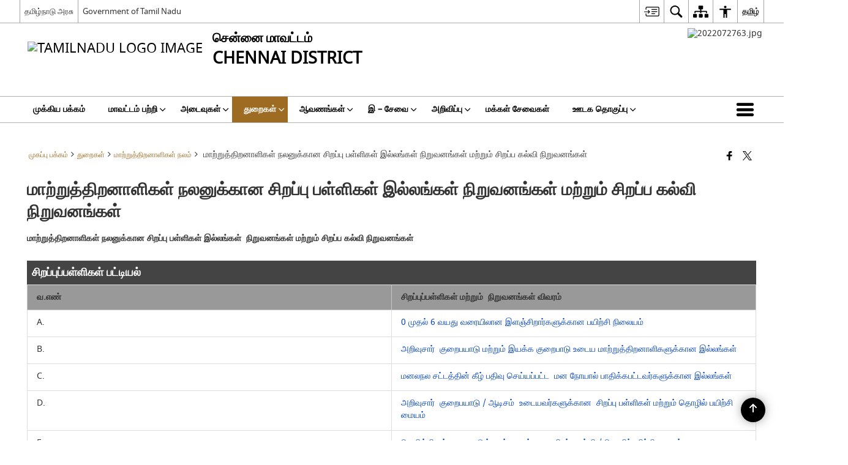

--- FILE ---
content_type: text/html; charset=UTF-8
request_url: https://chennai.nic.in/ta/%E0%AE%AE%E0%AE%BE%E0%AE%B1%E0%AF%8D%E0%AE%B1%E0%AF%81%E0%AE%A4%E0%AF%8D%E0%AE%A4%E0%AE%BF%E0%AE%B1%E0%AE%A9%E0%AE%BE%E0%AE%B3%E0%AE%BF%E0%AE%95%E0%AE%B3%E0%AF%8D-%E0%AE%A8%E0%AE%B2%E0%AE%A9%E0%AF%81/
body_size: 34179
content:
<!DOCTYPE html>
<html lang="ta-IN">

<head>
    <meta charset="UTF-8" />
    <meta http-equiv="X-UA-Compatible" content="IE=edge">
    <meta name="viewport" content="width=device-width, initial-scale=1">
    <title>
        மாற்றுத்திறனாளிகள் நலனுக்கான சிறப்பு பள்ளிகள் இல்லங்கள் நிறுவனங்கள் மற்றும் சிறப்ப கல்வி நிறுவனங்கள் | சென்னை மாவட்டம் | India    </title>
        <link rel="icon" href="https://cdn.s3waas.gov.in/s313f3cf8c531952d72e5847c4183e6910/uploads/2019/03/2019032674.gif">
        <style>
    @font-face {
        font-family: 'icomoon';
        src: url("https://chennai.nic.in/wp-content/themes/district-theme/fonts/icomoon.eot?y6palq");
        src: url("https://chennai.nic.in/wp-content/themes/district-theme/fonts/icomoon.eot?y6palq#iefix") format("embedded-opentype"), url("https://chennai.nic.in/wp-content/themes/district-theme/fonts/icomoon.ttf?y6palq") format("truetype"), url("https://chennai.nic.in/wp-content/themes/district-theme/fonts/icomoon.woff?y6palq") format("woff"), url("https://chennai.nic.in/wp-content/themes/district-theme/fonts/icomoon.svg?y6palq#icomoon") format("svg");
        font-weight: normal;
        font-style: normal;
    }
    </style>
    <link rel="profile" href="http://gmpg.org/xfn/11" />
    
        <meta name='robots' content='max-image-preview:large' />
<link rel="alternate" href="https://chennai.nic.in/school-list/" hreflang="en" />
<link rel="alternate" href="https://chennai.nic.in/ta/%e0%ae%ae%e0%ae%be%e0%ae%b1%e0%af%8d%e0%ae%b1%e0%af%81%e0%ae%a4%e0%af%8d%e0%ae%a4%e0%ae%bf%e0%ae%b1%e0%ae%a9%e0%ae%be%e0%ae%b3%e0%ae%bf%e0%ae%95%e0%ae%b3%e0%af%8d-%e0%ae%a8%e0%ae%b2%e0%ae%a9%e0%af%81/" hreflang="ta" />
<link rel='dns-prefetch' href='//cdn.s3waas.gov.in' />
<meta name="description" content="மாற்றுத்திறனாளிகள் நலனுக்கான சிறப்பு பள்ளிகள் இல்லங்கள்  நிறுவனங்கள் மற்றும் சிறப்ப கல்வி நிறுவனங்கள் சிறப்புப்பள்ளிகள் பட்டியல்  வ.எண் சிறப்புப்பள்ளிகள் மற்றும்  நிறுவனங்கள் விவரம் A. 0 முதல் 6 வயது வரையிலான இளஞ்சிறார்களுக்கான பயிற்சி நிலையம் B. அறிவுசார்  குறைபயாடு மற்றும் இயக்க குறைபாடு உடைய மாற்றுத்திறனாளிகளுக்கான இல்லங்கள் C. மனலநல சட்டத்தின் கீழ் பதிவு செய்யப்பட்ட  மன நோயால் பாதிக்கபட்டவர்களுக்கான இல்லங்கள் D. அறிவுசார்  குறைபயாடு / ஆடிசம்  உடையவர்களுக்கான  சிறப்பு பள்ளிகள் மற்றும் தொழில் [&hellip;]" />
<meta name="keywords" content="மாற்றுத்திறனாளிகள், நலனுக்கான, சிறப்பு, பள்ளிகள், இல்லங்கள், நிறுவனங்கள், மற்றும், சிறப்ப, கல்வி, நிறுவனங்கள், மாற்றுத்திறனாளிகள் நலனுக்கான சிறப்பு பள்ளிகள் இல்லங்கள் நிறுவனங்கள் மற்றும் சிறப்ப கல்வி நிறுவனங்கள்" />
<style id='wp-img-auto-sizes-contain-inline-css'>
img:is([sizes=auto i],[sizes^="auto," i]){contain-intrinsic-size:3000px 1500px}
/*# sourceURL=wp-img-auto-sizes-contain-inline-css */
</style>
<style id='wp-emoji-styles-inline-css'>

	img.wp-smiley, img.emoji {
		display: inline !important;
		border: none !important;
		box-shadow: none !important;
		height: 1em !important;
		width: 1em !important;
		margin: 0 0.07em !important;
		vertical-align: -0.1em !important;
		background: none !important;
		padding: 0 !important;
	}
/*# sourceURL=wp-emoji-styles-inline-css */
</style>
<style id='wp-block-library-inline-css'>
:root{--wp-block-synced-color:#7a00df;--wp-block-synced-color--rgb:122,0,223;--wp-bound-block-color:var(--wp-block-synced-color);--wp-editor-canvas-background:#ddd;--wp-admin-theme-color:#007cba;--wp-admin-theme-color--rgb:0,124,186;--wp-admin-theme-color-darker-10:#006ba1;--wp-admin-theme-color-darker-10--rgb:0,107,160.5;--wp-admin-theme-color-darker-20:#005a87;--wp-admin-theme-color-darker-20--rgb:0,90,135;--wp-admin-border-width-focus:2px}@media (min-resolution:192dpi){:root{--wp-admin-border-width-focus:1.5px}}.wp-element-button{cursor:pointer}:root .has-very-light-gray-background-color{background-color:#eee}:root .has-very-dark-gray-background-color{background-color:#313131}:root .has-very-light-gray-color{color:#eee}:root .has-very-dark-gray-color{color:#313131}:root .has-vivid-green-cyan-to-vivid-cyan-blue-gradient-background{background:linear-gradient(135deg,#00d084,#0693e3)}:root .has-purple-crush-gradient-background{background:linear-gradient(135deg,#34e2e4,#4721fb 50%,#ab1dfe)}:root .has-hazy-dawn-gradient-background{background:linear-gradient(135deg,#faaca8,#dad0ec)}:root .has-subdued-olive-gradient-background{background:linear-gradient(135deg,#fafae1,#67a671)}:root .has-atomic-cream-gradient-background{background:linear-gradient(135deg,#fdd79a,#004a59)}:root .has-nightshade-gradient-background{background:linear-gradient(135deg,#330968,#31cdcf)}:root .has-midnight-gradient-background{background:linear-gradient(135deg,#020381,#2874fc)}:root{--wp--preset--font-size--normal:16px;--wp--preset--font-size--huge:42px}.has-regular-font-size{font-size:1em}.has-larger-font-size{font-size:2.625em}.has-normal-font-size{font-size:var(--wp--preset--font-size--normal)}.has-huge-font-size{font-size:var(--wp--preset--font-size--huge)}.has-text-align-center{text-align:center}.has-text-align-left{text-align:left}.has-text-align-right{text-align:right}.has-fit-text{white-space:nowrap!important}#end-resizable-editor-section{display:none}.aligncenter{clear:both}.items-justified-left{justify-content:flex-start}.items-justified-center{justify-content:center}.items-justified-right{justify-content:flex-end}.items-justified-space-between{justify-content:space-between}.screen-reader-text{border:0;clip-path:inset(50%);height:1px;margin:-1px;overflow:hidden;padding:0;position:absolute;width:1px;word-wrap:normal!important}.screen-reader-text:focus{background-color:#ddd;clip-path:none;color:#444;display:block;font-size:1em;height:auto;left:5px;line-height:normal;padding:15px 23px 14px;text-decoration:none;top:5px;width:auto;z-index:100000}html :where(.has-border-color){border-style:solid}html :where([style*=border-top-color]){border-top-style:solid}html :where([style*=border-right-color]){border-right-style:solid}html :where([style*=border-bottom-color]){border-bottom-style:solid}html :where([style*=border-left-color]){border-left-style:solid}html :where([style*=border-width]){border-style:solid}html :where([style*=border-top-width]){border-top-style:solid}html :where([style*=border-right-width]){border-right-style:solid}html :where([style*=border-bottom-width]){border-bottom-style:solid}html :where([style*=border-left-width]){border-left-style:solid}html :where(img[class*=wp-image-]){height:auto;max-width:100%}:where(figure){margin:0 0 1em}html :where(.is-position-sticky){--wp-admin--admin-bar--position-offset:var(--wp-admin--admin-bar--height,0px)}@media screen and (max-width:600px){html :where(.is-position-sticky){--wp-admin--admin-bar--position-offset:0px}}

/*# sourceURL=wp-block-library-inline-css */
</style><style id='global-styles-inline-css'>
:root{--wp--preset--aspect-ratio--square: 1;--wp--preset--aspect-ratio--4-3: 4/3;--wp--preset--aspect-ratio--3-4: 3/4;--wp--preset--aspect-ratio--3-2: 3/2;--wp--preset--aspect-ratio--2-3: 2/3;--wp--preset--aspect-ratio--16-9: 16/9;--wp--preset--aspect-ratio--9-16: 9/16;--wp--preset--color--black: #000000;--wp--preset--color--cyan-bluish-gray: #abb8c3;--wp--preset--color--white: #ffffff;--wp--preset--color--pale-pink: #f78da7;--wp--preset--color--vivid-red: #cf2e2e;--wp--preset--color--luminous-vivid-orange: #ff6900;--wp--preset--color--luminous-vivid-amber: #fcb900;--wp--preset--color--light-green-cyan: #7bdcb5;--wp--preset--color--vivid-green-cyan: #00d084;--wp--preset--color--pale-cyan-blue: #8ed1fc;--wp--preset--color--vivid-cyan-blue: #0693e3;--wp--preset--color--vivid-purple: #9b51e0;--wp--preset--gradient--vivid-cyan-blue-to-vivid-purple: linear-gradient(135deg,rgb(6,147,227) 0%,rgb(155,81,224) 100%);--wp--preset--gradient--light-green-cyan-to-vivid-green-cyan: linear-gradient(135deg,rgb(122,220,180) 0%,rgb(0,208,130) 100%);--wp--preset--gradient--luminous-vivid-amber-to-luminous-vivid-orange: linear-gradient(135deg,rgb(252,185,0) 0%,rgb(255,105,0) 100%);--wp--preset--gradient--luminous-vivid-orange-to-vivid-red: linear-gradient(135deg,rgb(255,105,0) 0%,rgb(207,46,46) 100%);--wp--preset--gradient--very-light-gray-to-cyan-bluish-gray: linear-gradient(135deg,rgb(238,238,238) 0%,rgb(169,184,195) 100%);--wp--preset--gradient--cool-to-warm-spectrum: linear-gradient(135deg,rgb(74,234,220) 0%,rgb(151,120,209) 20%,rgb(207,42,186) 40%,rgb(238,44,130) 60%,rgb(251,105,98) 80%,rgb(254,248,76) 100%);--wp--preset--gradient--blush-light-purple: linear-gradient(135deg,rgb(255,206,236) 0%,rgb(152,150,240) 100%);--wp--preset--gradient--blush-bordeaux: linear-gradient(135deg,rgb(254,205,165) 0%,rgb(254,45,45) 50%,rgb(107,0,62) 100%);--wp--preset--gradient--luminous-dusk: linear-gradient(135deg,rgb(255,203,112) 0%,rgb(199,81,192) 50%,rgb(65,88,208) 100%);--wp--preset--gradient--pale-ocean: linear-gradient(135deg,rgb(255,245,203) 0%,rgb(182,227,212) 50%,rgb(51,167,181) 100%);--wp--preset--gradient--electric-grass: linear-gradient(135deg,rgb(202,248,128) 0%,rgb(113,206,126) 100%);--wp--preset--gradient--midnight: linear-gradient(135deg,rgb(2,3,129) 0%,rgb(40,116,252) 100%);--wp--preset--font-size--small: 13px;--wp--preset--font-size--medium: 20px;--wp--preset--font-size--large: 36px;--wp--preset--font-size--x-large: 42px;--wp--preset--spacing--20: 0.44rem;--wp--preset--spacing--30: 0.67rem;--wp--preset--spacing--40: 1rem;--wp--preset--spacing--50: 1.5rem;--wp--preset--spacing--60: 2.25rem;--wp--preset--spacing--70: 3.38rem;--wp--preset--spacing--80: 5.06rem;--wp--preset--shadow--natural: 6px 6px 9px rgba(0, 0, 0, 0.2);--wp--preset--shadow--deep: 12px 12px 50px rgba(0, 0, 0, 0.4);--wp--preset--shadow--sharp: 6px 6px 0px rgba(0, 0, 0, 0.2);--wp--preset--shadow--outlined: 6px 6px 0px -3px rgb(255, 255, 255), 6px 6px rgb(0, 0, 0);--wp--preset--shadow--crisp: 6px 6px 0px rgb(0, 0, 0);}:where(.is-layout-flex){gap: 0.5em;}:where(.is-layout-grid){gap: 0.5em;}body .is-layout-flex{display: flex;}.is-layout-flex{flex-wrap: wrap;align-items: center;}.is-layout-flex > :is(*, div){margin: 0;}body .is-layout-grid{display: grid;}.is-layout-grid > :is(*, div){margin: 0;}:where(.wp-block-columns.is-layout-flex){gap: 2em;}:where(.wp-block-columns.is-layout-grid){gap: 2em;}:where(.wp-block-post-template.is-layout-flex){gap: 1.25em;}:where(.wp-block-post-template.is-layout-grid){gap: 1.25em;}.has-black-color{color: var(--wp--preset--color--black) !important;}.has-cyan-bluish-gray-color{color: var(--wp--preset--color--cyan-bluish-gray) !important;}.has-white-color{color: var(--wp--preset--color--white) !important;}.has-pale-pink-color{color: var(--wp--preset--color--pale-pink) !important;}.has-vivid-red-color{color: var(--wp--preset--color--vivid-red) !important;}.has-luminous-vivid-orange-color{color: var(--wp--preset--color--luminous-vivid-orange) !important;}.has-luminous-vivid-amber-color{color: var(--wp--preset--color--luminous-vivid-amber) !important;}.has-light-green-cyan-color{color: var(--wp--preset--color--light-green-cyan) !important;}.has-vivid-green-cyan-color{color: var(--wp--preset--color--vivid-green-cyan) !important;}.has-pale-cyan-blue-color{color: var(--wp--preset--color--pale-cyan-blue) !important;}.has-vivid-cyan-blue-color{color: var(--wp--preset--color--vivid-cyan-blue) !important;}.has-vivid-purple-color{color: var(--wp--preset--color--vivid-purple) !important;}.has-black-background-color{background-color: var(--wp--preset--color--black) !important;}.has-cyan-bluish-gray-background-color{background-color: var(--wp--preset--color--cyan-bluish-gray) !important;}.has-white-background-color{background-color: var(--wp--preset--color--white) !important;}.has-pale-pink-background-color{background-color: var(--wp--preset--color--pale-pink) !important;}.has-vivid-red-background-color{background-color: var(--wp--preset--color--vivid-red) !important;}.has-luminous-vivid-orange-background-color{background-color: var(--wp--preset--color--luminous-vivid-orange) !important;}.has-luminous-vivid-amber-background-color{background-color: var(--wp--preset--color--luminous-vivid-amber) !important;}.has-light-green-cyan-background-color{background-color: var(--wp--preset--color--light-green-cyan) !important;}.has-vivid-green-cyan-background-color{background-color: var(--wp--preset--color--vivid-green-cyan) !important;}.has-pale-cyan-blue-background-color{background-color: var(--wp--preset--color--pale-cyan-blue) !important;}.has-vivid-cyan-blue-background-color{background-color: var(--wp--preset--color--vivid-cyan-blue) !important;}.has-vivid-purple-background-color{background-color: var(--wp--preset--color--vivid-purple) !important;}.has-black-border-color{border-color: var(--wp--preset--color--black) !important;}.has-cyan-bluish-gray-border-color{border-color: var(--wp--preset--color--cyan-bluish-gray) !important;}.has-white-border-color{border-color: var(--wp--preset--color--white) !important;}.has-pale-pink-border-color{border-color: var(--wp--preset--color--pale-pink) !important;}.has-vivid-red-border-color{border-color: var(--wp--preset--color--vivid-red) !important;}.has-luminous-vivid-orange-border-color{border-color: var(--wp--preset--color--luminous-vivid-orange) !important;}.has-luminous-vivid-amber-border-color{border-color: var(--wp--preset--color--luminous-vivid-amber) !important;}.has-light-green-cyan-border-color{border-color: var(--wp--preset--color--light-green-cyan) !important;}.has-vivid-green-cyan-border-color{border-color: var(--wp--preset--color--vivid-green-cyan) !important;}.has-pale-cyan-blue-border-color{border-color: var(--wp--preset--color--pale-cyan-blue) !important;}.has-vivid-cyan-blue-border-color{border-color: var(--wp--preset--color--vivid-cyan-blue) !important;}.has-vivid-purple-border-color{border-color: var(--wp--preset--color--vivid-purple) !important;}.has-vivid-cyan-blue-to-vivid-purple-gradient-background{background: var(--wp--preset--gradient--vivid-cyan-blue-to-vivid-purple) !important;}.has-light-green-cyan-to-vivid-green-cyan-gradient-background{background: var(--wp--preset--gradient--light-green-cyan-to-vivid-green-cyan) !important;}.has-luminous-vivid-amber-to-luminous-vivid-orange-gradient-background{background: var(--wp--preset--gradient--luminous-vivid-amber-to-luminous-vivid-orange) !important;}.has-luminous-vivid-orange-to-vivid-red-gradient-background{background: var(--wp--preset--gradient--luminous-vivid-orange-to-vivid-red) !important;}.has-very-light-gray-to-cyan-bluish-gray-gradient-background{background: var(--wp--preset--gradient--very-light-gray-to-cyan-bluish-gray) !important;}.has-cool-to-warm-spectrum-gradient-background{background: var(--wp--preset--gradient--cool-to-warm-spectrum) !important;}.has-blush-light-purple-gradient-background{background: var(--wp--preset--gradient--blush-light-purple) !important;}.has-blush-bordeaux-gradient-background{background: var(--wp--preset--gradient--blush-bordeaux) !important;}.has-luminous-dusk-gradient-background{background: var(--wp--preset--gradient--luminous-dusk) !important;}.has-pale-ocean-gradient-background{background: var(--wp--preset--gradient--pale-ocean) !important;}.has-electric-grass-gradient-background{background: var(--wp--preset--gradient--electric-grass) !important;}.has-midnight-gradient-background{background: var(--wp--preset--gradient--midnight) !important;}.has-small-font-size{font-size: var(--wp--preset--font-size--small) !important;}.has-medium-font-size{font-size: var(--wp--preset--font-size--medium) !important;}.has-large-font-size{font-size: var(--wp--preset--font-size--large) !important;}.has-x-large-font-size{font-size: var(--wp--preset--font-size--x-large) !important;}
/*# sourceURL=global-styles-inline-css */
</style>

<style id='classic-theme-styles-inline-css'>
/*! This file is auto-generated */
.wp-block-button__link{color:#fff;background-color:#32373c;border-radius:9999px;box-shadow:none;text-decoration:none;padding:calc(.667em + 2px) calc(1.333em + 2px);font-size:1.125em}.wp-block-file__button{background:#32373c;color:#fff;text-decoration:none}
/*# sourceURL=/wp-includes/css/classic-themes.min.css */
</style>
<link rel='stylesheet' id='parichay-login-css-css' href='https://chennai.nic.in/wp-content/mu-plugins/parichay-sso//css/login.css' media='all' />
<link rel='stylesheet' id='base-css-css' href='https://chennai.nic.in/wp-content/themes/district-theme/css/base.css' media='all' />
<link rel='stylesheet' id='extra-feature-css-css' href='https://chennai.nic.in/wp-content/plugins/common_utility/css/extra.features.css' media='all' />
<link rel='stylesheet' id='contact-form-7-css' href='https://chennai.nic.in/wp-content/plugins/contact-form-7/includes/css/styles.css' media='all' />
<link rel='stylesheet' id='sliderhelper-css-css' href='https://chennai.nic.in/wp-content/themes/district-theme/css/sliderhelper.css' media='all' />
<link rel='stylesheet' id='main-css-css' href='https://chennai.nic.in/wp-content/themes/district-theme/style.css' media='all' />
<link rel='stylesheet' id='font-awesome-css' href='https://chennai.nic.in/wp-content/plugins/awaas-accessibility/css/font-awesome.css' media='all' />
<link rel='stylesheet' id='extra_css-css' href='https://chennai.nic.in/wp-content/plugins/awaas-accessibility/css/extra.css' media='screen' />
<script src="https://chennai.nic.in/wp-content/themes/district-theme/js/jquery.min.js" id="jquery-core-js"></script>
<script src="https://chennai.nic.in/wp-content/themes/district-theme/js/jquery-migrate.min.js" id="jquery-migrate-js"></script>
<script src="https://chennai.nic.in/wp-content/themes/district-theme/js/core.min.js" id="jquery-ui-core-js"></script>
<script src="https://chennai.nic.in/wp-content/plugins/awaas-accessibility/js/external.js" id="external-link-js"></script>
<script id="s3waas-accessibility-js-extra">
var S3WaaSAccessibilityParams = {"blogInfoName":"\u0b9a\u0bc6\u0ba9\u0bcd\u0ba9\u0bc8 \u0bae\u0bbe\u0bb5\u0b9f\u0bcd\u0b9f\u0bae\u0bcd","defaultLinkAriaLabel":"\u0b87\u0ba4\u0bc1 \u0ba4\u0ba9\u0bbf \u0baa\u0b95\u0bcd\u0b95\u0ba4\u0bcd\u0ba4\u0bbf\u0bb2\u0bcd \u0ba4\u0bbf\u0bb1\u0b95\u0bcd\u0b95\u0bc1\u0bae\u0bcd \u0b92\u0bb0\u0bc1 \u0bb5\u0bc6\u0bb3\u0bbf \u0bb5\u0bb2\u0bc8\u0ba4\u0bcd\u0ba4\u0bb3\u0bae\u0bcd","defaultLinkTitle":"\u0b87\u0ba4\u0bc1 \u0ba4\u0ba9\u0bbf \u0baa\u0b95\u0bcd\u0b95\u0ba4\u0bcd\u0ba4\u0bbf\u0bb2\u0bcd \u0ba4\u0bbf\u0bb1\u0b95\u0bcd\u0b95\u0bc1\u0bae\u0bcd \u0b92\u0bb0\u0bc1 \u0bb5\u0bc6\u0bb3\u0bbf \u0bb5\u0bb2\u0bc8\u0ba4\u0bcd\u0ba4\u0bb3\u0bae\u0bcd","flexNavPrevTitle":"\u0bae\u0bc1\u0ba8\u0bcd\u0ba4\u0bc8\u0baf","flexNavPlayPauseTitle":"Play/Pause","flexNavNextTitle":"\u0b85\u0b9f\u0bc1\u0ba4\u0bcd\u0ba4","ariaLabelDownload":"\u0baa\u0ba4\u0bbf\u0bb5\u0bbf\u0bb1\u0b95\u0bcd\u0b95\u0b99\u0bcd\u0b95\u0bb3\u0bcd","excludeExternalLinks":"","nameIsRequired":"Name is a required field","nameInvalidError":"The Name entered is invalid. Only alphabets and space are supported.","emailRequired":"Email is a required field","emailInvalidError":"Please enter a valid email address in the format name@example.com","subjectRequired":"Subject is a required field","messageRequired":"Message is a required field","captchaRequired":"Captcha is a required field"};
//# sourceURL=s3waas-accessibility-js-extra
</script>
<script src="https://chennai.nic.in/wp-content/plugins/awaas-accessibility/js/accessibility.js" id="s3waas-accessibility-js"></script>
<link rel="canonical" href="https://chennai.nic.in/ta/%e0%ae%ae%e0%ae%be%e0%ae%b1%e0%af%8d%e0%ae%b1%e0%af%81%e0%ae%a4%e0%af%8d%e0%ae%a4%e0%ae%bf%e0%ae%b1%e0%ae%a9%e0%ae%be%e0%ae%b3%e0%ae%bf%e0%ae%95%e0%ae%b3%e0%af%8d-%e0%ae%a8%e0%ae%b2%e0%ae%a9%e0%af%81/" />
<link rel='shortlink' href='https://chennai.nic.in/?p=29274' />
<style>
#map_canvas {
    width: 100%;
    height: 500px;
    border: 2px solid #3872ac;
    position: relative;
}

.markerLoader {
    width: 100px;
    position: absolute;
    top: 50%;
    left: 50%;
    margin-left: -50px;
    margin-top: -50px;
}

.markerLoader img {
    width: 100%;
}

.googleMarkerOptions {
    width: 500px;
    float: right;
    margin-bottom: 15px;
}

.googleMarkerOptions>form {
    display: flex;
    align-items: center;
}

.googleMarkerOptions select {
    height: auto;
    padding: 6px 10px;
    margin: 0 5px;
    border-radius: 4px;
}

.googleMarkerOptions select.radius {
    width: auto;
}

.googleMarkerOptions #utility_type {
    width: 100%;
    margin-left: 0;
}

.googleMarkerOptions>form .btn {
    border-radius: 4px;
    margin-right: 0;
}

.googleMarkerOptions>form .btn:focus {
    outline: none;
}

.googleMarkerOptions>form .nearby-img {
    width: 40px;
    margin-right: 10px;
}

.googleMapMarker {
    display: inline-block;
    width: 100%;
}

body.contrast .googleMapMarkerInfoHOlder {
    background: #000;
    padding: 8px 14px 54px;
}

.googleMapMarkerLocationList {
    margin-top: 25px;
}

.googleMapMarkerLocationList ul {
    display: grid;
    grid-template-columns: repeat(4, 1fr);
    grid-gap: 20px;
    padding: 0;
    word-break: break-word;
}

.googleMapMarkerLocationList li {
    list-style: none;
    padding: 12px;
    box-shadow: 0 0 10px 0 rgba(0, 0, 0, 0.25);
}

/*
                .googleMapMarkerLocationList li:nth-child(7n-2), .googleMapMarkerLocationList li:nth-child(7n-1), .googleMapMarkerLocationList li:nth-child(7n){grid-column: span 4;}
        */
@media screen and (max-width: 1199px) {
    .googleMapMarkerLocationList ul {
        grid-template-columns: repeat(3, 1fr);
    }
}

@media screen and (max-width: 992px) {
    .googleMapMarkerLocationList ul {
        grid-template-columns: repeat(2, 1fr);
    }
}

@media screen and (max-width: 575px) {
    .googleMapMarkerLocationList ul {
        grid-template-columns: repeat(1, 1fr);
    }
}

@media screen and (max-width: 640px) {
    .googleMarkerOptions {
        width: 100%;
    }

    .googleMarkerOptions>form {
        display: block;
        text-align: center;
    }

    .googleMarkerOptions #utility_type {
        width: 100%;
    }

    .googleMarkerOptions>form .nearby-img {
        display: none;
    }

    .googleMarkerOptions select.radius {
        margin: 10px 0;
    }

    .googleMarkerOptions>form .btn {
        font-size: 1.1em;
    }
}
</style>
    <noscript>
        <style>
            #topBar #accessibility ul li .goiSearch, #topBar1 #accessibility ul li .goiSearch{ visibility: visible;}
            #topBar #accessibility ul li .socialIcons ul, #topBar1 #accessibility ul li .socialIcons ul { background: #fff !important;}
            #topBar #accessibility ul li .goiSearch, #topBar1 #accessibility ul li .goiSearch{ right: 0; left: inherit;}
            .nav li a:focus > ul { left: 0; opacity: 0.99;}
            .show-focus-outlines a:focus, .show-focus-outlines button:focus, .show-focus-outlines .carasoleflex-wrap .flexslider .slides > li a:focus, 
            .show-focus-outlines .flexslider .slides>li a:focus
            { outline: 3px solid #d64000 !important;}
            .flexslider .slides>li { display:block;}
            .nav li.active > a, .nav li > a:hover, .nav li > a:focus, .nav ul li a:hover,
            .mva7-thc-activetheme-district-theme-13 .nav li:hover > a, .mva7-thc-activetheme-district-theme-13 .nav li.active > a, .home-13 .nav li:hover > a, .home-13 .nav li.active > a{color:#ffffff;}
            .nav li:hover > a{ border-top:none; color:#ffffff;}
            .nav li.active > a{ border:0;}
            .nav ul{ opacity:1; left:0; position:static !important; width:auto; border:0;}
            .nav li{ position:static !important; display:block; float:none; border:0 !important;}
            .nav li>a { float:none; display:block; background-color:rgba(146,38,4,0.75) !important; color:#ffffff; margin:0; padding:12px 20px !important; border-radius:0; border-bottom:1px solid #ffffff !important; position:static !important; border-top:0; font-size:14px !important;}
            .nav ul.sub-menu li >a{ background-color:rgba(146,38,4,1); font-size:12px !important;}
            ul li .socialIcons{ visibility:visible !important;}
            .mva7-thc-activetheme-district-theme .nav li > a,
            .mva7-thc-activetheme-district-theme .nav li.active > a{ background-color:#9e6b22 !important;}
            .mva7-thc-activetheme-district-theme .nav ul.sub-menu li >a{ background-color:#f3b45b !important;}

            .mva7-thc-activetheme-district-theme-2 .menuWrapper,
            .mva7-thc-activetheme-district-theme-6 .menuWrapper,
            .mva7-thc-activetheme-district-theme-7 .menuWrapper,
            .mva7-thc-activetheme-district-theme-8 .menuWrapper,
            .mva7-thc-activetheme-district-theme-9 .menuWrapper,
            .mva7-thc-activetheme-district-theme-10 .menuWrapper,
            .mva7-thc-activetheme-district-theme-11 .menuWrapper,
            .mva7-thc-activetheme-district-theme-13 .menuWrapper,
            .mva7-thc-activetheme-district-theme-14 .menuWrapper,
            .mva7-thc-activetheme-district-theme-15 .menuWrapper{ background-color:#ffffff;}

            .mva7-thc-activetheme-district-theme-2 .nav li > a,
            .mva7-thc-activetheme-district-theme-2 .nav li.active > a{ background-color:rgba(63,77,184,0.75) !important;}
            .mva7-thc-activetheme-district-theme-2 .nav ul.sub-menu li >a{ background-color:rgba(63,77,184,1) !important;}

            .mva7-thc-activetheme-district-theme-3 .nav li > a,
            .mva7-thc-activetheme-district-theme-3 .nav li.active > a,
            .mva7-thc-activetheme-district-theme-5 .nav li > a,
            .mva7-thc-activetheme-district-theme-5 .nav li.active > a{ background-color:rgba(212,60,60,0.75) !important;}
            .mva7-thc-activetheme-district-theme-3 .nav ul.sub-menu li >a,
            .mva7-thc-activetheme-district-theme-5 .nav ul.sub-menu li >a{ background-color:rgba(212,60,60,1) !important;}

            .mva7-thc-activetheme-district-theme-4 .nav li > a,
            .mva7-thc-activetheme-district-theme-4 .nav li.active > a{ background-color:rgba(184,48,88,0.75) !important;}
            .mva7-thc-activetheme-district-theme-4 .nav ul.sub-menu li >a{ background-color:rgba(184,48,88,1) !important;}

            .mva7-thc-activetheme-district-theme-6 .nav li > a,
            .mva7-thc-activetheme-district-theme-6 .nav li.active > a{ background-color:rgba(16,91,122,0.75) !important;}
            .mva7-thc-activetheme-district-theme-6 .nav ul.sub-menu li >a{ background-color:rgba(16,91,122,1) !important;}

            .mva7-thc-activetheme-district-theme-7 .nav li > a,
            .mva7-thc-activetheme-district-theme-7 .nav li.active > a{ background-color:rgba(2,20,80,0.75) !important;}
            .mva7-thc-activetheme-district-theme-7 .nav ul.sub-menu li >a{ background-color:rgba(2,20,80,1) !important;}

            .mva7-thc-activetheme-district-theme-8 .nav li > a,
            .mva7-thc-activetheme-district-theme-8 .nav li.active > a{ background-color:rgba(0,144,145,0.65) !important;}
            .mva7-thc-activetheme-district-theme-8 .nav ul.sub-menu li >a{ background-color:rgba(0,144,145,1) !important;}

            .mva7-thc-activetheme-district-theme-9 .nav li > a,
            .mva7-thc-activetheme-district-theme-9 .nav li.active > a{ background-color:rgba(60,125,20,0.75) !important;}
            .mva7-thc-activetheme-district-theme-9 .nav ul.sub-menu li >a{ background-color:rgba(60,125,20,1) !important;}

            .mva7-thc-activetheme-district-theme-10 .nav li > a,
            .mva7-thc-activetheme-district-theme-10 .nav li.active > a{ background-color:rgba(233,13,65,0.70) !important;}
            .mva7-thc-activetheme-district-theme-10 .nav ul.sub-menu li >a{ background-color:rgba(233,13,65,1) !important;}

            .mva7-thc-activetheme-district-theme-11 .nav li > a,
            .mva7-thc-activetheme-district-theme-11 .nav li.active > a{ background-color:rgba(104,57,127,0.75) !important;}
            .mva7-thc-activetheme-district-theme-11 .nav ul.sub-menu li >a{ background-color:rgba(104,57,127,1) !important;}

            .mva7-thc-activetheme-district-theme-13 .nav li > a,
            .mva7-thc-activetheme-district-theme-13 .nav li.active > a{ background-color:rgba(0,0,0,0.75) !important;}
            .mva7-thc-activetheme-district-theme-13 .nav ul.sub-menu li >a{ background-color:rgba(0,0,0,1) !important;}

            .mva7-thc-activetheme-district-theme-14 .nav li > a,
            .mva7-thc-activetheme-district-theme-14 .nav li.active > a{ background-color:rgba(0,120,175,0.75) !important;}
            .mva7-thc-activetheme-district-theme-14 .nav ul.sub-menu li >a{ background-color:rgba(0,120,175,1) !important;}

            .mva7-thc-activetheme-district-theme-15 .nav li > a,
            .mva7-thc-activetheme-district-theme-15 .nav li.active > a{ background-color:rgba(150,86,104,0.75) !important;}
            .mva7-thc-activetheme-district-theme-15 .nav ul.sub-menu li >a{ background-color:rgba(150,86,104,1) !important;}y

                                                                                                                                /*for high contrast css*/
                                                                                                                            .contrast #topBar #accessibility ul li .socialIcons ul, .contrast #topBar1 #accessibility ul li .socialIcons ul,
                                                                                                                            .contrast .nav li>a, .contrast .nav ul.sub-menu li >a,
                                                                                                                            .contrast.mva7-thc-activetheme-district-theme .nav li.active > a,
                                                                                                                            .contrast.mva7-thc-activetheme-district-theme .nav ul.sub-menu li >a,
                                                                                                                            .contrast.mva7-thc-activetheme-district-theme-2 .menuWrapper,
                                                                                                                            .contrast.mva7-thc-activetheme-district-theme-6 .menuWrapper,
                                                                                                                            .contrast.mva7-thc-activetheme-district-theme-7 .menuWrapper,
                                                                                                                            .contrast.mva7-thc-activetheme-district-theme-8 .menuWrapper,
                                                                                                                            .contrast.mva7-thc-activetheme-district-theme-9 .menuWrapper,
                                                                                                                            .contrast.mva7-thc-activetheme-district-theme-10 .menuWrapper,
                                                                                                                            .contrast.mva7-thc-activetheme-district-theme-11 .menuWrapper,
                                                                                                                            .contrast.mva7-thc-activetheme-district-theme-13 .menuWrapper,
                                                                                                                            .contrast.mva7-thc-activetheme-district-theme-14 .menuWrapper,
                                                                                                                            .contrast.mva7-thc-activetheme-district-theme-15 .menuWrapper,
                                                                                                                            .contrast.mva7-thc-activetheme-district-theme-2 .nav li > a,
                                                                                                                            .contrast.mva7-thc-activetheme-district-theme-2 .nav li.active > a,
                                                                                                                            .contrast.mva7-thc-activetheme-district-theme-2 .nav ul.sub-menu li >a,
                                                                                                                            .contrast.mva7-thc-activetheme-district-theme-3 .nav li > a,
                                                                                                                            .contrast.mva7-thc-activetheme-district-theme-3 .nav li.active > a,
                                                                                                                            .contrast.mva7-thc-activetheme-district-theme-5 .nav li > a,
                                                                                                                            .contrast.mva7-thc-activetheme-district-theme-5 .nav li.active > a,
                                                                                                                            .contrast.mva7-thc-activetheme-district-theme-3 .nav ul.sub-menu li >a,
                                                                                                                            .contrast.mva7-thc-activetheme-district-theme-5 .nav ul.sub-menu li >a,
                                                                                                                            .contrast.mva7-thc-activetheme-district-theme-4 .nav li > a,
                                                                                                                            .contrast.mva7-thc-activetheme-district-theme-4 .nav li.active > a,
                                                                                                                            .contrast.mva7-thc-activetheme-district-theme-4 .nav ul.sub-menu li >a,
                                                                                                                            .contrast.mva7-thc-activetheme-district-theme-6 .nav li > a,
                                                                                                                            .contrast.mva7-thc-activetheme-district-theme-6 .nav li.active > a,
                                                                                                                            .contrast.mva7-thc-activetheme-district-theme-6 .nav ul.sub-menu li >a,
                                                                                                                            .contrast.mva7-thc-activetheme-district-theme-7 .nav li > a,
                                                                                                                            .contrast.mva7-thc-activetheme-district-theme-7 .nav li.active > a,
                                                                                                                            .contrast.mva7-thc-activetheme-district-theme-7 .nav ul.sub-menu li >a,
                                                                                                                            .contrast.mva7-thc-activetheme-district-theme-8 .nav li > a,
                                                                                                                            .contrast.mva7-thc-activetheme-district-theme-8 .nav li.active > a,
                                                                                                                            .contrast.mva7-thc-activetheme-district-theme-8 .nav ul.sub-menu li >a,
                                                                                                                            .contrast.mva7-thc-activetheme-district-theme-9 .nav li > a,
                                                                                                                            .contrast.mva7-thc-activetheme-district-theme-9 .nav li.active > a,
                                                                                                                            .contrast.mva7-thc-activetheme-district-theme-9 .nav ul.sub-menu li >a,
                                                                                                                            .contrast.mva7-thc-activetheme-district-theme-10 .nav li > a,
                                                                                                                            .contrast.mva7-thc-activetheme-district-theme-10 .nav li.active > a,
                                                                                                                            .contrast.mva7-thc-activetheme-district-theme-10 .nav ul.sub-menu li >a,
                                                                                                                            .contrast.mva7-thc-activetheme-district-theme-11 .nav li > a,
                                                                                                                            .contrast.mva7-thc-activetheme-district-theme-11 .nav li.active > a,
                                                                                                                            .contrast.mva7-thc-activetheme-district-theme-11 .nav ul.sub-menu li >a,
                                                                                                                            .contrast.mva7-thc-activetheme-district-theme-13 .nav li > a,
                                                                                                                            .contrast.mva7-thc-activetheme-district-theme-13 .nav li.active > a,
                                                                                                                            .contrast.mva7-thc-activetheme-district-theme-13 .nav ul.sub-menu li >a,
                                                                                                                            .contrast.mva7-thc-activetheme-district-theme-14 .nav li > a,
                                                                                                                            .contrast.mva7-thc-activetheme-district-theme-14 .nav li.active > a,
                                                                                                                            .contrast.mva7-thc-activetheme-district-theme-14 .nav ul.sub-menu li >a,
                                                                                                                            .contrast.mva7-thc-activetheme-district-theme-15 .nav li > a,
                                                                                                                            .contrast.mva7-thc-activetheme-district-theme-15 .nav li.active > a,
                                                                                                                            .contrast.mva7-thc-activetheme-district-theme-15 .nav ul.sub-menu li >a,
                                                                                                                            body.contrast
                                                                                                                            { background-color:#000 !important;}
            .contrast a, .contrast .socialIcons.select-lang a{ color:#ffff00 !important;}
            body.contrast, .contrast p, .contrast div, .contrast table{ color: #fff !important}
        </style>
    </noscript>
    <meta name="generator" content="Powered by WPBakery Page Builder - drag and drop page builder for WordPress."/>
<link rel="icon" href="https://cdn.s3waas.gov.in/s313f3cf8c531952d72e5847c4183e6910/uploads/2018/03/2018032163.png" sizes="32x32" />
<link rel="icon" href="https://cdn.s3waas.gov.in/s313f3cf8c531952d72e5847c4183e6910/uploads/2018/03/2018032163.png" sizes="192x192" />
<link rel="apple-touch-icon" href="https://cdn.s3waas.gov.in/s313f3cf8c531952d72e5847c4183e6910/uploads/2018/03/2018032163.png" />
<meta name="msapplication-TileImage" content="https://cdn.s3waas.gov.in/s313f3cf8c531952d72e5847c4183e6910/uploads/2018/03/2018032163.png" />
<noscript><style> .wpb_animate_when_almost_visible { opacity: 1; }</style></noscript>    <!-- HTML5 shim and Respond.js for IE8 support of HTML5 elements and media queries -->
    <!-- WARNING: Respond.js doesn't work if you view the page via file:// -->
    <!--[if lt IE 9]>
<script src="https://chennai.nic.in/wp-content/themes/district-theme/js/html5shiv.min.js"></script>
<script src="https://chennai.nic.in/wp-content/themes/district-theme/js/respond.min.js"></script>
<![endif]-->
    <script>
    var ajaxurl = "https://chennai.nic.in/wp-admin/admin-ajax.php";
    </script>
</head>

<body class="wp-singular page-template-default page page-id-29274 wp-theme-district-theme mva7-thc-activetheme-district-theme lang-ta wpb-js-composer js-comp-ver-6.13.0 vc_responsive">
        <header>
        <div id="topBar" class="wrapper make-accessible-header">
            <div class="container">
                <div id="accessibility">
                    <div class="push-right">
                        <nav id="accessibility-menu"  aria-label="Primary">
                            <ul id="accessibilityMenu" class="clearfix" aria-label="Topbar menu" >
                                <li><a href="#SkipContent" class="skip-to-content"
                                        title="உள்ளடக்கத்திற்குச் செல்ல ">
                                        <svg width="32" height="24" viewBox="0 0 40 27" fill="#000"
                                            xmlns="http://www.w3.org/2000/svg">
                                            <path
                                                d="M35.7451 0.628906C35.9372 0.628906 36.1614 0.628619 36.3535 0.661133C36.6739 0.693692 36.9949 0.75941 37.2832 0.889648C37.9558 1.15014 38.5006 1.57357 38.917 2.12695C39.2052 2.48504 39.4295 2.90824 39.5576 3.39648C39.6216 3.62421 39.6857 3.81945 39.7178 4.01465V22.7041C39.6537 22.8994 39.6216 23.0948 39.5576 23.29C39.4295 23.7459 39.2053 24.2024 38.917 24.5605C38.5006 25.1139 37.9238 25.5374 37.2832 25.7979C36.9949 25.8955 36.6739 25.9928 36.3535 26.0254C36.1614 26.0579 35.9373 26.0576 35.7451 26.0576H7.80762C5.50113 26.0574 3.83496 24.3646 3.83496 22.0205V19.1875C3.83508 18.6341 4.12402 18.2113 4.60449 18.0811C5.30927 17.8858 5.91797 18.4068 5.91797 19.2207V22.0205C5.91797 23.1925 6.62249 23.9412 7.80762 23.9414H35.6807C36.5135 23.9414 37.155 23.5186 37.4434 22.835C37.5074 22.6071 37.5712 22.3463 37.5713 22.0859V4.60156C37.5713 4.30867 37.5394 4.08034 37.4434 3.85254C37.1871 3.16879 36.5457 2.74512 35.6807 2.74512H7.80762C6.6546 2.7453 5.91808 3.46163 5.91797 4.66602V7.4668C5.91777 8.28044 5.30908 8.80153 4.60449 8.60645C4.12394 8.47621 3.83498 8.05251 3.83496 7.49902V4.66602C3.83509 2.32202 5.50122 0.629121 7.80762 0.628906H35.7451ZM27.6074 17.8203C28.2801 17.8203 28.7606 18.276 28.7607 18.8945C28.7607 19.5457 28.3122 19.9697 27.6074 19.9697H20.0781C19.5338 19.9695 19.0857 19.546 19.0215 19.0254C18.9894 18.4719 19.3419 17.9828 19.8545 17.8525C19.9506 17.8201 20.0788 17.8203 20.1748 17.8203H27.6074ZM10.6592 9.32227C10.7233 9.32227 10.7877 9.35449 10.8838 9.35449C11.108 9.38706 11.2684 9.51727 11.3965 9.64746C11.5246 9.7777 11.6843 9.90882 11.8125 10.0391C11.8766 10.1367 11.9733 10.2344 12.0693 10.332C12.1652 10.4294 12.2293 10.4944 12.3252 10.5918C12.5815 10.8523 12.8064 11.081 13.0947 11.374L13.1582 11.4385C13.4786 11.7315 13.7675 12.0576 14.0879 12.3506C14.1518 12.4156 14.2154 12.4809 14.2793 12.5459C14.3434 12.6436 14.44 12.709 14.5361 12.8066C14.7282 13.0018 14.9202 13.1971 15.1123 13.4248C15.1764 13.5225 15.1769 13.6204 15.209 13.6855V13.75C15.209 13.7825 15.2412 13.7829 15.2412 13.8154V14.0107C15.2114 14.0107 15.2091 14.039 15.209 14.043C15.1769 14.2383 15.0803 14.4342 14.9521 14.5645C14.6639 14.8574 14.4074 15.1182 14.1191 15.4111L13.5752 15.9648C13.2869 16.2579 12.9983 16.5507 12.71 16.8438C12.5498 17.0065 12.3896 17.1693 12.2295 17.332C11.9732 17.5925 11.7163 17.8528 11.46 18.1133L11.4287 18.1455C11.3006 18.2757 11.1717 18.4066 10.9795 18.4717H10.9482C10.9481 18.5022 10.9193 18.5038 10.916 18.5039L10.8838 18.5371H10.499V18.5039C10.4673 18.5038 10.4671 18.4719 10.4355 18.4717C10.4039 18.4396 10.3719 18.4385 10.3711 18.4385C10.1149 18.3733 9.98673 18.1784 9.89062 18.0156C9.76253 17.7553 9.73045 17.495 9.8584 17.2021C9.89044 17.0719 9.98671 16.9733 10.0508 16.9082L10.083 16.876C10.147 16.8109 10.2114 16.7457 10.2754 16.6807C10.3072 16.6484 10.3069 16.6477 10.3389 16.6152C10.4349 16.5176 10.5309 16.4199 10.627 16.3223L10.6592 16.29C10.6911 16.2576 10.7549 16.1929 10.7871 16.1602L11.2363 15.7041C11.2683 15.6716 11.3001 15.6389 11.332 15.6064C11.3961 15.5414 11.4604 15.4762 11.5244 15.4111C11.5565 15.3786 11.6203 15.3128 11.6523 15.2803C11.6843 15.2478 11.7482 15.183 11.7803 15.1504C11.8443 15.0853 11.9086 15.0201 11.9727 14.9551C12.0047 14.9225 12.0373 14.89 12.0693 14.8574H0.887695C0.727657 14.8574 0.567768 14.8573 0.47168 14.7598C0.279453 14.597 0.118763 14.434 0.0546875 14.2061C-0.0733002 13.8481 0.0227193 13.4899 0.342773 13.2295C0.502962 13.0667 0.695846 13.002 0.952148 13.002H12.0693C12.0373 12.9694 11.9735 12.9037 11.9414 12.8711C11.8774 12.806 11.7809 12.7087 11.7168 12.6436C11.6207 12.5459 11.5561 12.4805 11.46 12.3828C11.364 12.2853 11.3001 12.2197 11.2041 12.1221C11.1081 12.057 11.0442 11.992 10.9482 11.8945C10.8842 11.8294 10.8512 11.7966 10.7871 11.7314C10.755 11.6988 10.6911 11.634 10.6592 11.6016C10.4029 11.3411 10.243 11.1452 10.0508 10.9824C9.79471 10.7221 9.69856 10.4621 9.73047 10.1367C9.76251 9.87624 9.89078 9.68038 10.083 9.51758C10.2431 9.38749 10.4351 9.32231 10.6592 9.32227ZM33.2783 12.1875C34.0471 12.1876 34.5272 12.8062 34.335 13.5225C34.2068 13.9457 33.9184 14.2064 33.502 14.2715C33.3739 14.3039 33.2139 14.3037 33.0859 14.3037H20.335C20.2068 14.3037 20.0783 14.304 19.9502 14.2715C19.3736 14.1738 18.9896 13.7175 19.0537 13.1641C19.0859 12.6108 19.5017 12.1877 20.0781 12.1875H33.2783ZM33.2783 6.52246C34.0471 6.5226 34.5272 7.14119 34.335 7.85742C34.2068 8.28048 33.9183 8.54135 33.502 8.60645C33.3739 8.63888 33.2139 8.63867 33.0859 8.63867H20.335C20.2068 8.63867 20.0783 8.639 19.9502 8.60645C19.3736 8.50873 18.9896 8.01995 19.0537 7.49902C19.0857 6.94564 19.5016 6.52265 20.0781 6.52246H33.2783Z">
                                            </path>
                                        </svg>
                                        
                                    </a>
                                </li>
                                <li class="searchbox">
                                    <a href="javascript:void(0);" title="வலைதள தேடல்"
                                        aria-label="வலைதள தேடல்" role="button"
                                        data-toggle="dropdown">
                                        <svg width="20" height="20" viewBox="0 0 19 19" fill="#000"
                                            xmlns="http://www.w3.org/2000/svg">
                                            <path
                                                d="M4.89648 0.442261C6.22477 -0.036468 7.66305 -0.129147 9.04199 0.176636C10.4208 0.482456 11.6836 1.1733 12.6816 2.16785C13.9109 3.39515 14.6679 5.0133 14.8203 6.73914C14.9727 8.46496 14.51 10.1895 13.5146 11.6112C13.8121 11.6723 14.086 11.8176 14.3018 12.0302L18.5186 16.2245C18.7817 16.5223 18.921 16.9093 18.9082 17.3055C18.8953 17.7016 18.7309 18.078 18.4492 18.3583C18.1674 18.6386 17.7889 18.8016 17.3906 18.8143C16.9923 18.8271 16.604 18.6884 16.3047 18.4266L12.0879 14.2323C11.8739 14.0178 11.7272 13.746 11.666 13.4501C10.5062 14.2526 9.14014 14.7092 7.72852 14.7665C6.31697 14.8238 4.91793 14.48 3.69629 13.7743C2.47461 13.0685 1.48055 12.0301 0.831055 10.7821C0.181702 9.53425 -0.0955811 8.12792 0.0302734 6.72839C0.156225 5.32864 0.680975 3.99322 1.54297 2.87976C2.40495 1.76641 3.56827 0.920971 4.89648 0.442261ZM8.51172 1.98425C7.43661 1.77158 6.3223 1.88146 5.30957 2.29871C4.29688 2.71597 3.4313 3.42244 2.82227 4.32898C2.21321 5.23568 1.8877 6.30197 1.8877 7.39246C1.88772 8.4829 2.21324 9.54926 2.82227 10.4559C3.4313 11.3624 4.29694 12.069 5.30957 12.4862C6.32232 12.9034 7.4366 13.0124 8.51172 12.7997C9.58691 12.587 10.5744 12.062 11.3496 11.2909V11.2899C12.3872 10.2551 12.9697 8.85302 12.9697 7.39148C12.9696 5.9301 12.3871 4.5287 11.3496 3.49402C10.5744 2.72294 9.58692 2.19699 8.51172 1.98425Z">
                                            </path>
                                        </svg>
                                    </a>
                                    <div class="goiSearch">
                                        <form action="https://chennai.nic.in/ta/" method="get">
                                            <label for="search" class="hide">தேடுக</label>
                                                                                        <input type="search"
                                                placeholder="Search here..."
                                                title="Enter Text" name="s" id="search"
                                                value="" />
                                                                                        <button type="submit" title="தேடுக"><small
                                                    class="tcon">தேடுக</small><span
                                                    class="icon-search" aria-hidden="true"></span></button>
                                        </form>
                                    </div>
                                </li>
                                                                <li>
                                    <a href="https://chennai.nic.in/ta/தள-வரைபடம்/"
                                        title="தள வரைபடம்">
                                        <svg width="28" height="22" viewBox="0 0 28 22" fill="#000"
                                            xmlns="http://www.w3.org/2000/svg">
                                            <path
                                                d="M22.4004 15.125C21.6304 15.125 21 15.7437 21 16.5V20.625C21 21.3821 21.6295 22 22.4004 22H26.5996C27.3705 22 28 21.3821 28 20.625V16.5C28 15.7429 27.3705 15.125 26.5996 15.125H22.4004ZM11.9004 15.125C11.1304 15.125 10.5 15.7437 10.5 16.5V20.625C10.5 21.3821 11.1295 22 11.9004 22H16.0996C16.8705 22 17.5 21.3821 17.5 20.625V16.5C17.5 15.7429 16.8705 15.125 16.0996 15.125H11.9004ZM1.40039 15.125C0.630391 15.125 0 15.7437 0 16.5V20.625C0 21.3821 0.629516 22 1.40039 22H5.59961C6.37048 22 7 21.3821 7 20.625V16.5C7 15.7429 6.37048 15.125 5.59961 15.125H1.40039ZM11.2002 0C10.4293 0 9.7998 0.617891 9.7998 1.375V5.5C9.7998 6.25711 10.4293 6.875 11.2002 6.875H12.9502V9.625H4.12988C3.20244 9.62506 2.4502 10.3688 2.4502 11.2754V13.75H4.5498V11.6875H12.9502V13.75H15.0498V11.6875H23.4502V13.75H25.5498V11.2754C25.5498 10.3688 24.7954 9.62512 23.8711 9.625H15.0498V6.875H16.7998C17.5707 6.875 18.2002 6.25711 18.2002 5.5V1.375C18.2002 0.617891 17.5698 0 16.7998 0H11.2002Z">
                                            </path>
                                        </svg>
                                        <span class="off-css hide">Site Map</span>
                                    </a>
                                </li>
                                <li>
                                    <a href="javascript:void(0);" title="Accessibility Links"
                                        aria-label="Accessibility Links" class="accessible-icon"
                                        role="button" data-toggle="dropdown">
                                        <svg width="22" height="23" viewBox="0 0 22 23" fill="#000"
                                            xmlns="http://www.w3.org/2000/svg">
                                            <path
                                                d="M21.7598 8.37793H14.5859V22.9131H12.1943V16.2041H9.80371V22.9131H7.41211V8.37793H0.238281V6.1416H21.7598V8.37793ZM10.999 0.550781C12.3142 0.55082 13.3906 1.55719 13.3906 2.78711C13.3906 4.01699 12.3142 5.0234 10.999 5.02344C9.68385 5.02344 8.60746 4.01702 8.60742 2.78711C8.60742 1.55716 9.68382 0.550781 10.999 0.550781Z">
                                            </path>
                                        </svg>
                                        <span class="off-css">Accessibility Links</span>
                                    </a>
                                    <div class="accessiblelinks textSizing"
                                        aria-label="accessiblelinks">
                                        <div class="heading5 text-center" role="heading" aria-level="2">Accessibility
                                            Tools</div>
                                        <fieldset>
                                            <legend>Color Contrast</legend>
                                            <ul aria-label="Color Contrast controls">

                                                <li class="highContrast dark tog-con">
                                                    <button aria-label="High Contrast"
                                                        tabindex="0" title="High Contrast">
                                                        <svg xmlns="http://www.w3.org/2000/svg" height="24px"
                                                            viewBox="0 -960 960 960" width="24px">
                                                            <path
                                                                d="M480-288.46 531.54-340H620v-88.46L671.54-480 620-531.54V-620h-88.46L480-671.54 428.46-620H340v88.46L288.46-480 340-428.46V-340h88.46L480-288.46Zm0-81.54v-220q45.77 0 77.88 32.12Q590-525.77 590-480q0 45.77-32.12 77.88Q525.77-370 480-370ZM172.31-180Q142-180 121-201q-21-21-21-51.31v-455.38Q100-738 121-759q21-21 51.31-21h615.38Q818-780 839-759q21 21 21 51.31v455.38Q860-222 839-201q-21 21-51.31 21H172.31Zm0-60h615.38q4.62 0 8.46-3.85 3.85-3.84 3.85-8.46v-455.38q0-4.62-3.85-8.46-3.84-3.85-8.46-3.85H172.31q-4.62 0-8.46 3.85-3.85 3.84-3.85 8.46v455.38q0 4.62 3.85 8.46 3.84 3.85 8.46 3.85ZM160-240v-480 480Z">
                                                            </path>
                                                        </svg>
                                                        <span aria-hidden="true">High Contrast</span>
                                                        <span
                                                            class="tcon">High Contrast</span></button>
                                                </li>
                                                <li class="highContrast light">
                                                    <button id="highContrast" class="link-selected" tabindex="0"
                                                        aria-label="Normal Contrast - Selected"
                                                        title="Normal Contrast - Selected">
                                                        <svg width="24" height="24" viewBox="0 0 24 24" fill="none"
                                                            xmlns="http://www.w3.org/2000/svg">
                                                            <path
                                                                d="M12 16.7885L13.2885 15.5H15.5V13.2885L16.7885 12L15.5 10.7115V8.5H13.2885L12 7.2115L10.7115 8.5H8.5V10.7115L7.2115 12L8.5 13.2885V15.5H10.7115L12 16.7885ZM4.30775 19.5C3.80258 19.5 3.375 19.325 3.025 18.975C2.675 18.625 2.5 18.1974 2.5 17.6923V6.30775C2.5 5.80258 2.675 5.375 3.025 5.025C3.375 4.675 3.80258 4.5 4.30775 4.5H19.6923C20.1974 4.5 20.625 4.675 20.975 5.025C21.325 5.375 21.5 5.80258 21.5 6.30775V17.6923C21.5 18.1974 21.325 18.625 20.975 18.975C20.625 19.325 20.1974 19.5 19.6923 19.5H4.30775ZM4.30775 18H19.6923C19.7693 18 19.8398 17.9679 19.9038 17.9038C19.9679 17.8398 20 17.7693 20 17.6923V6.30775C20 6.23075 19.9679 6.16025 19.9038 6.09625C19.8398 6.03208 19.7693 6 19.6923 6H4.30775C4.23075 6 4.16025 6.03208 4.09625 6.09625C4.03208 6.16025 4 6.23075 4 6.30775V17.6923C4 17.7693 4.03208 17.8398 4.09625 17.9038C4.16025 17.9679 4.23075 18 4.30775 18Z">
                                                            </path>
                                                            <path
                                                                d="M15 12C15 13.6569 13.6569 15 12 15C10.3431 15 9 13.6569 9 12C9 10.3431 10.3431 9 12 9C13.6569 9 15 10.3431 15 12Z"
                                                                fill="white"></path>
                                                        </svg>
                                                        <span aria-hidden="true">Normal Contrast</span> <span
                                                            class="tcon">Normal Contrast - Selected</span></button>
                                                </li>
                                                <li class="highlight-links">
                                                    <button id="highlightLinks" class="selected-link" tabindex="0"
                                                        aria-label="Highlight Links">

                                                        <svg xmlns="http://www.w3.org/2000/svg" height="24px"
                                                            viewBox="0 -960 960 960" width="24px">
                                                            <path
                                                                d="M432.31-298.46H281.54q-75.34 0-128.44-53.1Q100-404.65 100-479.98q0-75.33 53.1-128.44 53.1-53.12 128.44-53.12h150.77v60H281.54q-50.39 0-85.96 35.58Q160-530.38 160-480q0 50.38 35.58 85.96 35.57 35.58 85.96 35.58h150.77v60ZM330-450v-60h300v60H330Zm197.69 151.54v-60h150.77q50.39 0 85.96-35.58Q800-429.62 800-480q0-50.38-35.58-85.96-35.57-35.58-85.96-35.58H527.69v-60h150.77q75.34 0 128.44 53.1Q860-555.35 860-480.02q0 75.33-53.1 128.44-53.1 53.12-128.44 53.12H527.69Z">
                                                            </path>
                                                        </svg>
                                                        <span aria-hidden="true">Highlight Links</span> <span
                                                            class="tcon">Highlight Links - Selected</span></button>
                                                </li>
                                                <li class="invert">
                                                    <button id="invert" tabindex="0"
                                                        aria-label="Invert page colors">
                                                        <svg xmlns="http://www.w3.org/2000/svg" height="24px"
                                                            viewBox="0 -960 960 960" width="24px">
                                                            <path
                                                                d="M480.07-100q-78.84 0-148.21-29.92t-120.68-81.21q-51.31-51.29-81.25-120.63Q100-401.1 100-479.93q0-78.84 29.92-148.21t81.21-120.68q51.29-51.31 120.63-81.25Q401.1-860 479.93-860q78.84 0 148.21 29.92t120.68 81.21q51.31 51.29 81.25 120.63Q860-558.9 860-480.07q0 78.84-29.92 148.21t-81.21 120.68q-51.29 51.31-120.63 81.25Q558.9-100 480.07-100ZM510-161.85q121.31-11.53 205.65-101.42Q800-353.15 800-480t-83.96-216.35q-83.96-89.5-206.04-101.8v636.3Z">
                                                            </path>
                                                        </svg>
                                                        <span aria-hidden="true">Invert</span> <span
                                                            class="tcon">Invert page colors</span></button>
                                                </li>
                                                <li class="saturation">
                                                    <button id="saturation" tabindex="0"
                                                        aria-label="Apply saturation">
                                                        <svg xmlns="http://www.w3.org/2000/svg" height="24px"
                                                            viewBox="0 -960 960 960" width="24px">
                                                            <path
                                                                d="M480-140q-124.92 0-212.46-86.35Q180-312.69 180-435.62q0-62.53 23.66-114.69 23.65-52.15 64.19-93.84L480-852.31l212.15 208.16q40.54 41.69 64.19 94.42Q780-497 780-435.62q0 122.93-87.54 209.27Q604.92-140 480-140Zm0-60v-568L310-600q-35 33-52.5 74.69T240-435.62q0 97 70 166.31T480-200Z">
                                                            </path>
                                                        </svg>
                                                        <span aria-hidden="true">Saturation</span> <span
                                                            class="tcon">Apply saturation</span></button>
                                                </li>
                                            </ul>
                                        </fieldset>

                                        <fieldset>
                                            <legend>Text Size</legend>
                                            <ul aria-label="Font size controls">
                                                <li class="fontSizeEvent"><button tabindex="0"
                                                        data-selected-text="selected"
                                                        data-event-type="increase"
                                                        data-label="எழுத்துரு அளவினை அதிகரிக்க"
                                                        aria-label="எழுத்துரு அளவினை அதிகரிக்க"
                                                        title="எழுத்துரு அளவினை அதிகரிக்க">
                                                        <svg xmlns="http://www.w3.org/2000/svg" height="24px"
                                                            viewBox="0 -960 960 960" width="24px" fill="none">
                                                            <path
                                                                d="m52.31-210 210.77-540h69.23l210.77 540h-72.16l-54.46-144.15H177.38L122.92-210H52.31Zm146.77-204h195.69l-95.2-252h-4.65l-95.84 252Zm528.61 84v-120h-120v-60h120v-120h60v120h120v60h-120v120h-60Z">
                                                            </path>
                                                        </svg>
                                                        <span aria-hidden="true">எழுத்துரு அளவினை அதிகரிக்க</span>
                                                        <span class="off-css">
                                                            எழுத்துரு அளவினை அதிகரிக்க</span></button>
                                                </li>
                                                <li class="fontSizeEvent"><button tabindex="0"
                                                        data-selected-text="selected"
                                                        data-event-type="normal"
                                                        data-label="இயல்பான எழுத்துரு அளவு"
                                                        aria-label="Normal Font - Selected"
                                                        title="Normal Font - Selected">
                                                        <svg width="24" height="24" viewBox="0 0 24 24" fill="none"
                                                            xmlns="http://www.w3.org/2000/svg">
                                                            <path
                                                                d="M6 18.75L11.2692 5.25H13L18.2693 18.75H16.4653L15.1038 15.1463H9.12675L7.76525 18.75H6ZM9.66925 13.65H14.5615L12.1845 7.35H12.0653L9.66925 13.65Z">
                                                            </path>
                                                        </svg>
                                                        <span aria-hidden="true">இயல்பான எழுத்துரு அளவு</span>
                                                        <span class="off-css">
                                                            Normal Font - Selected</span></button>
                                                </li>
                                                <li class="fontSizeEvent"><button tabindex="0"
                                                        data-selected-text="selected"
                                                        data-event-type="decrease"
                                                        data-label="எழுத்துரு அளவினைக் குறைக்க"
                                                        aria-label="எழுத்துரு அளவினைக் குறைக்க"
                                                        title="எழுத்துரு அளவினைக் குறைக்க">
                                                        <svg xmlns="http://www.w3.org/2000/svg" height="24px"
                                                            viewBox="0 -960 960 960" width="24px">
                                                            <path
                                                                d="m52.31-210 210.77-540h69.23l210.77 540h-72.16l-54.46-144.15H177.38L122.92-210H52.31Zm146.77-204h195.69l-95.08-252h-4.77l-95.84 252Zm408.61-36v-60h300v60h-300Z">
                                                            </path>
                                                        </svg>
                                                        <span aria-hidden="true">எழுத்துரு அளவினைக் குறைக்க</span><span
                                                            class="off-css">
                                                            எழுத்துரு அளவினைக் குறைக்க</span></button>
                                                </li>
                                                <li class="addletterspacing"><button id="addletterspacing" tabindex="0"
                                                        data-selected-text="selected"
                                                        data-event-type="increase"
                                                        data-label="Text Spacing"
                                                        aria-label="Text Spacing"
                                                        title="Text Spacing">
                                                        <svg width="24" height="24" viewBox="0 0 24 24" fill="none"
                                                            xmlns="http://www.w3.org/2000/svg">
                                                            <path
                                                                d="M16.5852 5H8.15341C8.06903 5 8 5.06903 8 5.15341V7.60795C8 7.69233 8.06903 7.76136 8.15341 7.76136H9.22727C9.31165 7.76136 9.38068 7.69233 9.38068 7.60795V6.38068H11.6023V13.1193H9.83807C9.75369 13.1193 9.68466 13.1884 9.68466 13.2727V14.3466C9.68466 14.431 9.75369 14.5 9.83807 14.5H14.9006C14.9849 14.5 15.054 14.431 15.054 14.3466V13.2727C15.054 13.1884 14.9849 13.1193 14.9006 13.1193H13.1364V6.38068H15.358V7.60795C15.358 7.69233 15.427 7.76136 15.5114 7.76136H16.5852C16.6696 7.76136 16.7386 7.69233 16.7386 7.60795V5.15341C16.7386 5.06903 16.6696 5 16.5852 5Z">
                                                            </path>
                                                            <path
                                                                d="M16.1648 14.9953V16.2379H8.72444V14.9953C8.72444 14.8802 8.59021 14.815 8.50008 14.886L6.05321 16.819C6.03665 16.8317 6.02324 16.8482 6.01402 16.8669C6.0048 16.8857 6 16.9064 6 16.9273C6 16.9482 6.0048 16.9689 6.01402 16.9876C6.02324 17.0064 6.03665 17.0228 6.05321 17.0356L8.50008 18.9686C8.52055 18.9847 8.54515 18.9947 8.57105 18.9975C8.59695 19.0003 8.6231 18.9957 8.64652 18.9843C8.66994 18.9729 8.68966 18.9551 8.70345 18.933C8.71723 18.9109 8.7245 18.8853 8.72444 18.8593V17.6186H16.1648V18.8612C16.1648 18.9763 16.299 19.0415 16.3891 18.9705L18.8341 17.0376C18.9051 16.9819 18.9051 16.8746 18.8341 16.8209L16.3891 14.8879C16.3689 14.8717 16.3444 14.8615 16.3186 14.8585C16.2928 14.8556 16.2667 14.8599 16.2432 14.8712C16.2198 14.8824 16.2 14.9 16.1861 14.9219C16.1723 14.9439 16.1649 14.9693 16.1648 14.9953Z">
                                                            </path>
                                                        </svg>
                                                        <span aria-hidden="true">Text Spacing</span><span
                                                            class="off-css">
                                                            Text Spacing</span></button>
                                                </li>
                                                <li class="addlineheight"><button id="addlineheight" tabindex="0"
                                                        data-selected-text="selected"
                                                        data-event-type="increase"
                                                        data-label="Line Height"
                                                        aria-label="Line Height"
                                                        title="Line Height">
                                                        <svg width="24" height="24" viewBox="0 0 24 24" fill="none"
                                                            xmlns="http://www.w3.org/2000/svg">
                                                            <path
                                                                d="M14.5852 5H4.15341C4.06903 5 4 5.06903 4 5.15341V7.60795C4 7.69233 4.06903 7.76136 4.15341 7.76136H5.22727C5.31165 7.76136 5.38068 7.69233 5.38068 7.60795V6.38068H8.60227V17.1193H6.83807C6.75369 17.1193 6.68466 17.1884 6.68466 17.2727V18.3466C6.68466 18.431 6.75369 18.5 6.83807 18.5H11.9006C11.9849 18.5 12.054 18.431 12.054 18.3466V17.2727C12.054 17.1884 11.9849 17.1193 11.9006 17.1193H10.1364V6.38068H13.358V7.60795C13.358 7.69233 13.427 7.76136 13.5114 7.76136H14.5852C14.6696 7.76136 14.7386 7.69233 14.7386 7.60795V5.15341C14.7386 5.06903 14.6696 5 14.5852 5ZM19.8165 15.4702H18.5739V8.02983H19.8165C19.9315 8.02983 19.9967 7.8956 19.9258 7.80547L17.9928 5.35859C17.98 5.34204 17.9636 5.32863 17.9448 5.31941C17.9261 5.31018 17.9054 5.30539 17.8845 5.30539C17.8636 5.30539 17.8429 5.31018 17.8241 5.31941C17.8053 5.32863 17.7889 5.34204 17.7761 5.35859L15.8432 7.80547C15.8271 7.82594 15.8171 7.85054 15.8143 7.87644C15.8115 7.90234 15.8161 7.92849 15.8275 7.95191C15.8389 7.97532 15.8567 7.99505 15.8788 8.00883C15.9009 8.02262 15.9264 8.02989 15.9525 8.02983H17.1932V15.4702H15.9506C15.8355 15.4702 15.7703 15.6044 15.8413 15.6945L17.7742 18.1395C17.8298 18.2104 17.9372 18.2104 17.9909 18.1395L19.9239 15.6945C19.9401 15.6743 19.9503 15.6498 19.9533 15.624C19.9562 15.5982 19.9518 15.5721 19.9406 15.5486C19.9294 15.5252 19.9118 15.5054 19.8898 15.4915C19.8679 15.4776 19.8425 15.4702 19.8165 15.4702Z">
                                                            </path>
                                                        </svg>
                                                        <span aria-hidden="true">Line Height</span><span
                                                            class="off-css">
                                                            Line Height</span></button>
                                                </li>
                                            </ul>
                                        </fieldset>

                                        <fieldset>
                                            <legend>Other Controls</legend>
                                            <ul>
                                                <li class="big_cursor"><button id="big_cursor"
                                                        data-selected-text="selected"
                                                        data-event-type="increase"
                                                        data-label="Big Cursor"
                                                        aria-label="Big Cursor"
                                                        title="Big Cursor">
                                                        <svg xmlns="http://www.w3.org/2000/svg" height="24px"
                                                            viewBox="0 -960 960 960" width="24px" fill="#5f6368">
                                                            <path
                                                                d="M80-490v-60h120v60H80Zm129.08 224.31-42.16-43.39 84-84 43.39 42.16-85.23 85.23Zm41.84-381.23-84-84 42.16-43.39 85.23 85.23-43.39 42.16ZM699.23-190 515.38-373.85l-43.84 133.08-103.85-344.61 346.15 103.84L582-434.92l181.07 181.07L699.23-190ZM402.31-720v-120h60v120h-60Zm211.38 73.08-43.38-42.16 85.23-85.23 42.15 42.16-84 85.23Z">
                                                            </path>
                                                        </svg>
                                                        <span aria-hidden="true">Big Cursor</span>
                                                        <span class="off-css">
                                                            Big Cursor</span></button>
                                                </li>
                                                <li class="hideimage"><button id="hideimage"
                                                        data-selected-text="selected"
                                                        data-event-type="hide"
                                                        data-label="Hide Image"
                                                        aria-label="Hide Image"
                                                        title="Hide Image">
                                                        <svg xmlns="http://www.w3.org/2000/svg" height="24px"
                                                            viewBox="0 -960 960 960" width="24px">
                                                            <path
                                                                d="m820-254-60-60v-433.69q0-4.62-3.85-8.46-3.84-3.85-8.46-3.85H314l-60-60h493.69Q778-820 799-799q21 21 21 51.31V-254ZM805.85-69.85 735.69-140H212.31Q182-140 161-161q-21-21-21-51.31v-523.38l-70.15-70.16L112-848l736 736-42.15 42.15ZM270-290l99.23-131.54 80 102.31L496.08-379 200-675.08v462.77q0 4.62 3.85 8.46 3.84 3.85 8.46 3.85h462.77l-90-90H270Zm267-247Zm-99.15 99.15Z">
                                                            </path>
                                                        </svg>
                                                        <span aria-hidden="true">எழுத்துரு அளவினை அதிகரிக்க</span>
                                                        <span class="off-css">
                                                            எழுத்துரு அளவினை அதிகரிக்க</span></button>
                                                </li>
                                                
                                            </ul>

                                        </fieldset>
                                    </div>
                                </li>
                                                                <li>
                                    <a href="javascript:void(0);" class="change-language link-selected"
                                        aria-label="தமிழ் - Selected"
                                        title="தமிழ் - Selected"
                                        role="button" data-toggle="dropdown">
                                        தமிழ்                                    </a>
                                    <ul class="socialIcons select-lang">
                                                                                <li class="lang-item lang-item-2 lang-item-en lang-item-first mFocus"><a
                                                lang="en"
                                                hreflang="en-US" href="https://chennai.nic.in/school-list/"
                                                aria-label="English"
                                                title="English">English</a></li>
                                                                            </ul>
                                </li>
                                                            </ul>
                        </nav>
                    </div>
                    <div class="push-left">
                        <ul class="govBranding">
                            <li><a lang="ta"
                                    href="https://www.tn.gov.in/kyg_template_tn/"
                                    aria-label="தமிழ்நாடு அரசு - External Regional Language Site that opens in a new window"
                                    title="தமிழ்நாடு அரசு - External Regional Language Site that opens in a new window">
                                    தமிழ்நாடு அரசு</a>
                            </li>
                            <li><a lang="en"
                                    href="http://www.tn.gov.in">Government of Tamil Nadu</a>
                            </li>
                        </ul>
                    </div>
                </div>
            </div>
        </div>
        <div class="wrapper header-wrapper">
            <div class="container header-container">
                <div class="logo">
                    <a href="https://chennai.nic.in/ta/" title="Go to home"
                        class="emblem" rel="home">
                                                <img class="site_logo" height="100" id="logo" src="https://cdn.s3waas.gov.in/s313f3cf8c531952d72e5847c4183e6910/uploads/2018/03/2018032163.png"
                            alt="Tamilnadu Logo image">
                        
                        <div class="logo-text">
                                                        <strong
                                lang="ta"
                                class="site_name_regional">சென்னை மாவட்டம்</strong>
                                                                                                                <span
                                class="site_name_english">Chennai District</span>
                                                                                </div>
                    </a>
                </div>

                <div class="header-right clearfix">
                    <div class="right-content clearfix">
                        <div class="float-element">
                                                                                    <a aria-label=" - இது தனி பக்கத்தில் திறக்கும் ஒரு வெளி வலைத்தளம்"
                                href="https://amritmahotsav.nic.in/" target="_blank"
                                title="">
                                <img class="sw-logo" height="95" src="https://cdn.s3waas.gov.in/s313f3cf8c531952d72e5847c4183e6910/uploads/2022/07/2022072763.jpg"
                                    alt="2022072763.jpg">
                            </a>
                                                    </div>
                    </div>
                </div>
                <a class="menuToggle" href="javascript:void(0);" aria-label="Mobile Menu">
                    <span class="icon-menu"></span><span class="tcon">Menu Toggle</span></a>
            </div>
        </div>



        <div class="menuWrapper">

            <div class="menuMoreText hide">மேலும் பல</div>


            <div class="container">
                <nav class="menu" aria-label="Secondary"><ul id="menu-header-ta" class="nav clearfix" aria-label="Main menu"><li id="menu-item-19589" class="menu-item menu-item-type-custom menu-item-object-custom menu-item-19589"><a href="/ta">முக்கிய பக்கம்</a></li>
<li id="menu-item-19558" class="menu-item menu-item-type-post_type menu-item-object-page menu-item-has-children menu-item-19558"><a href="https://chennai.nic.in/ta/%e0%ae%ae%e0%ae%be%e0%ae%b5%e0%ae%9f%e0%af%8d%e0%ae%9f%e0%ae%ae%e0%af%8d-%e0%ae%aa%e0%ae%b1%e0%af%8d%e0%ae%b1%e0%ae%bf/">மாவட்டம் பற்றி</a>
<ul class="sub-menu">
	<li id="menu-item-19559" class="menu-item menu-item-type-post_type menu-item-object-page menu-item-19559"><a href="https://chennai.nic.in/ta/%e0%ae%ae%e0%ae%be%e0%ae%b5%e0%ae%9f%e0%af%8d%e0%ae%9f%e0%ae%ae%e0%af%8d-%e0%ae%aa%e0%ae%b1%e0%af%8d%e0%ae%b1%e0%ae%bf/%e0%ae%b5%e0%ae%b0%e0%ae%b2%e0%ae%be%e0%ae%b1%e0%af%81/">வரலாறு</a></li>
	<li id="menu-item-23546" class="menu-item menu-item-type-post_type menu-item-object-page menu-item-23546"><a href="https://chennai.nic.in/ta/%e0%ae%ae%e0%ae%be%e0%ae%b5%e0%ae%9f%e0%af%8d%e0%ae%9f%e0%ae%ae%e0%af%8d-%e0%ae%aa%e0%ae%b1%e0%af%8d%e0%ae%b1%e0%ae%bf/%e0%ae%ae%e0%ae%be%e0%ae%b5%e0%ae%9f%e0%af%8d%e0%ae%9f-%e0%ae%b5%e0%ae%bf%e0%ae%b5%e0%ae%b0%e0%ae%ae%e0%af%8d/">மாவட்ட விவரம்</a></li>
	<li id="menu-item-19565" class="menu-item menu-item-type-post_type menu-item-object-page menu-item-19565"><a href="https://chennai.nic.in/ta/%e0%ae%ae%e0%ae%be%e0%ae%b5%e0%ae%9f%e0%af%8d%e0%ae%9f%e0%ae%ae%e0%af%8d-%e0%ae%aa%e0%ae%b1%e0%af%8d%e0%ae%b1%e0%ae%bf/%e0%ae%8e%e0%ae%a8%e0%af%8d%e0%ae%a4-%e0%ae%aa%e0%ae%a4%e0%ae%b5%e0%ae%bf%e0%ae%af%e0%ae%bf%e0%ae%b2%e0%af%8d-%e0%ae%af%e0%ae%be%e0%ae%b0%e0%af%8d/">எந்த-பதவியில்-யார்</a></li>
	<li id="menu-item-28878" class="menu-item menu-item-type-post_type menu-item-object-page menu-item-28878"><a href="https://chennai.nic.in/ta/%e0%ae%ae%e0%ae%be%e0%ae%b5%e0%ae%9f%e0%af%8d%e0%ae%9f-%e0%ae%86%e0%ae%9f%e0%af%8d%e0%ae%9a%e0%ae%bf%e0%ae%af%e0%ae%b0%e0%af%8d%e0%ae%95%e0%ae%b3%e0%af%8d/">மாவட்ட ஆட்சியர்கள்</a></li>
	<li id="menu-item-19560" class="menu-item menu-item-type-post_type menu-item-object-page menu-item-19560"><a href="https://chennai.nic.in/ta/%e0%ae%ae%e0%ae%be%e0%ae%b5%e0%ae%9f%e0%af%8d%e0%ae%9f%e0%ae%ae%e0%af%8d-%e0%ae%aa%e0%ae%b1%e0%af%8d%e0%ae%b1%e0%ae%bf/%e0%ae%ae%e0%ae%be%e0%ae%b5%e0%ae%9f%e0%af%8d%e0%ae%9f-%e0%ae%b5%e0%ae%b0%e0%af%88%e0%ae%aa%e0%ae%9f%e0%ae%ae%e0%af%8d/">மாவட்ட வரைபடம்</a></li>
	<li id="menu-item-23901" class="menu-item menu-item-type-custom menu-item-object-custom menu-item-has-children menu-item-23901"><a href="https://chennai.nic.in/ta/மாவட்டம்-பற்றி/நிர்வாக-அலகுகள்/">நிர்வாக அமைப்பு</a>
	<ul class="sub-menu">
		<li id="menu-item-23867" class="menu-item menu-item-type-post_type menu-item-object-page menu-item-23867"><a href="https://chennai.nic.in/ta/%e0%ae%ae%e0%ae%be%e0%ae%b5%e0%ae%9f%e0%af%8d%e0%ae%9f-%e0%ae%a8%e0%ae%bf%e0%ae%b0%e0%af%8d%e0%ae%b5%e0%ae%be%e0%ae%95%e0%ae%ae%e0%af%8d/">மாவட்ட நிர்வாகம்</a></li>
		<li id="menu-item-23868" class="menu-item menu-item-type-post_type menu-item-object-page menu-item-23868"><a href="https://chennai.nic.in/ta/%e0%ae%ae%e0%ae%be%e0%ae%b5%e0%ae%9f%e0%af%8d%e0%ae%9f%e0%ae%ae%e0%af%8d-%e0%ae%aa%e0%ae%b1%e0%af%8d%e0%ae%b1%e0%ae%bf/%e0%ae%a8%e0%ae%bf%e0%ae%b0%e0%af%8d%e0%ae%b5%e0%ae%be%e0%ae%95-%e0%ae%85%e0%ae%b2%e0%ae%95%e0%af%81%e0%ae%95%e0%ae%b3%e0%af%8d/%e0%ae%b5%e0%ae%b0%e0%af%81%e0%ae%b5%e0%ae%be%e0%ae%af%e0%af%8d-%e0%ae%a8%e0%ae%bf%e0%ae%b0%e0%af%8d%e0%ae%b5%e0%ae%be%e0%ae%95%e0%ae%ae%e0%af%8d/">வருவாய் நிர்வாகம்</a></li>
		<li id="menu-item-23810" class="menu-item menu-item-type-post_type menu-item-object-page menu-item-23810"><a href="https://chennai.nic.in/ta/%e0%ae%ae%e0%ae%be%e0%ae%b5%e0%ae%9f%e0%af%8d%e0%ae%9f%e0%ae%ae%e0%af%8d-%e0%ae%aa%e0%ae%b1%e0%af%8d%e0%ae%b1%e0%ae%bf/%e0%ae%a8%e0%ae%bf%e0%ae%b0%e0%af%8d%e0%ae%b5%e0%ae%be%e0%ae%95-%e0%ae%85%e0%ae%b2%e0%ae%95%e0%af%81%e0%ae%95%e0%ae%b3%e0%af%8d/%e0%ae%89%e0%ae%b3%e0%af%8d%e0%ae%b3%e0%ae%be%e0%ae%9f%e0%af%8d%e0%ae%9a%e0%ae%bf-%e0%ae%85%e0%ae%ae%e0%af%88%e0%ae%aa%e0%af%8d%e0%ae%aa%e0%af%81%e0%ae%95%e0%ae%b3%e0%af%8d/">உள்ளாட்சி அமைப்புகள்</a></li>
	</ul>
</li>
	<li id="menu-item-23366" class="menu-item menu-item-type-post_type menu-item-object-page menu-item-23366"><a href="https://chennai.nic.in/ta/%e0%ae%a4%e0%af%87%e0%ae%b0%e0%af%8d%e0%ae%a8%e0%af%8d%e0%ae%a4%e0%af%86%e0%ae%9f%e0%af%81%e0%ae%95%e0%af%8d%e0%ae%95%e0%ae%aa%e0%af%8d%e0%ae%aa%e0%ae%9f%e0%af%8d%e0%ae%9f/">தேர்ந்தெடுக்கப்பட்ட பிரதிநிதிகள்</a></li>
	<li id="menu-item-23234" class="menu-item menu-item-type-post_type menu-item-object-page menu-item-23234"><a href="https://chennai.nic.in/ta/%e0%ae%ae%e0%ae%be%e0%ae%b5%e0%ae%9f%e0%af%8d%e0%ae%9f%e0%ae%ae%e0%af%8d-%e0%ae%aa%e0%ae%b1%e0%af%8d%e0%ae%b1%e0%ae%bf/%e0%ae%ae%e0%ae%bf%e0%ae%a9%e0%af%8d-%e0%ae%ae%e0%ae%be%e0%ae%b5%e0%ae%9f%e0%af%8d%e0%ae%9f-%e0%ae%a4%e0%ae%bf%e0%ae%9f%e0%af%8d%e0%ae%9f%e0%ae%ae%e0%af%8d/">மின் ஆளுமைத் திட்டம்</a></li>
	<li id="menu-item-28275" class="menu-item menu-item-type-post_type menu-item-object-page menu-item-28275"><a href="https://chennai.nic.in/ta/%e0%ae%a8%e0%af%80%e0%ae%b0%e0%af%8d%e0%ae%a8%e0%ae%bf%e0%ae%b2%e0%af%88%e0%ae%95%e0%ae%b3%e0%af%8d/">நீர்நிலைகள்</a></li>
</ul>
</li>
<li id="menu-item-19591" class="menu-item menu-item-type-post_type menu-item-object-page menu-item-has-children menu-item-19591"><a href="https://chennai.nic.in/ta/%e0%ae%85%e0%ae%9f%e0%af%88%e0%ae%b5%e0%af%81%e0%ae%95%e0%ae%b3%e0%af%8d/">அடைவுகள்</a>
<ul class="sub-menu">
	<li id="menu-item-29636" class="menu-item menu-item-type-post_type menu-item-object-page menu-item-29636"><a href="https://chennai.nic.in/ta/%e0%ae%a4%e0%af%8a%e0%ae%9f%e0%ae%b0%e0%af%8d%e0%ae%aa%e0%af%81-%e0%ae%85%e0%ae%9f%e0%af%88%e0%ae%b5%e0%af%81%e0%ae%95%e0%ae%b3%e0%af%8d2/">தொடர்பு அடைவுகள்</a></li>
	<li id="menu-item-29339" class="menu-item menu-item-type-post_type menu-item-object-page menu-item-29339"><a href="https://chennai.nic.in/ta/%e0%ae%b5%e0%ae%9f%e0%af%8d%e0%ae%9f%e0%ae%be%e0%ae%9a%e0%af%8d%e0%ae%9a%e0%ae%bf%e0%ae%af%e0%ae%b0%e0%af%8d-%e0%ae%b5%e0%ae%bf%e0%ae%b5%e0%ae%b0%e0%ae%99%e0%af%8d%e0%ae%95%e0%ae%b3%e0%af%8d__trashe-2/">வட்டாச்சியர் விவரங்கள் மற்றும் தொலைபேசி எண்கள்</a></li>
	<li id="menu-item-29373" class="menu-item menu-item-type-post_type menu-item-object-page menu-item-29373"><a href="https://chennai.nic.in/ta/%e0%ae%ae%e0%ae%b1%e0%af%8d%e0%ae%b1-%e0%ae%a4%e0%af%81%e0%ae%b1%e0%af%88%e0%ae%95%e0%ae%b3%e0%af%8d/">மற்ற துறைகள் தொலைபேசி எண்கள்</a></li>
	<li id="menu-item-19594" class="menu-item menu-item-type-post_type menu-item-object-page menu-item-19594"><a href="https://chennai.nic.in/ta/%e0%ae%aa%e0%af%87%e0%ae%b0%e0%ae%bf%e0%ae%9f%e0%ae%b0%e0%af%8d-%e0%ae%ae%e0%af%87%e0%ae%b2%e0%ae%be%e0%ae%a3%e0%af%8d%e0%ae%ae%e0%af%88/">பேரிடர் மேலாண்மை</a></li>
	<li id="menu-item-19597" class="menu-item menu-item-type-post_type menu-item-object-page menu-item-19597"><a href="https://chennai.nic.in/ta/%e0%ae%89%e0%ae%a4%e0%ae%b5%e0%ae%bf-%e0%ae%85%e0%ae%b4%e0%af%88%e0%ae%aa%e0%af%8d%e0%ae%aa%e0%af%81/">உதவித் தொலைபேசி இணைப்புகள்</a></li>
	<li id="menu-item-19603" class="menu-item menu-item-type-post_type menu-item-object-page menu-item-has-children menu-item-19603"><a href="https://chennai.nic.in/ta/%e0%ae%aa%e0%af%8a%e0%ae%a4%e0%af%81-%e0%ae%aa%e0%ae%af%e0%ae%a9%e0%af%8d%e0%ae%aa%e0%ae%be%e0%ae%9f%e0%af%81%e0%ae%95%e0%ae%b3%e0%af%8d/">பொது பயன்பாடுகள்</a>
	<ul class="sub-menu">
		<li id="menu-item-19605" class="menu-item menu-item-type-taxonomy menu-item-object-public-utility-category menu-item-19605"><a href="https://chennai.nic.in/ta/public-utility-category/%e0%ae%b5%e0%ae%99%e0%af%8d%e0%ae%95%e0%ae%bf/">வங்கி</a></li>
		<li id="menu-item-19609" class="menu-item menu-item-type-taxonomy menu-item-object-public-utility-category menu-item-19609"><a href="https://chennai.nic.in/ta/public-utility-category/%e0%ae%95%e0%ae%b2%e0%af%8d%e0%ae%b2%e0%af%82%e0%ae%b0%e0%ae%bf%e0%ae%95%e0%ae%b3%e0%af%8d-%e0%ae%aa%e0%ae%b2%e0%af%8d%e0%ae%95%e0%ae%b2%e0%af%88%e0%ae%95%e0%af%8d%e0%ae%95%e0%ae%b4%e0%ae%95/">கல்லூரிகள் / பல்கலைக்கழகங்கள்</a></li>
		<li id="menu-item-19606" class="menu-item menu-item-type-taxonomy menu-item-object-public-utility-category menu-item-19606"><a href="https://chennai.nic.in/ta/public-utility-category/%e0%ae%ae%e0%ae%bf%e0%ae%a9%e0%af%8d%e0%ae%9a%e0%ae%be%e0%ae%b0%e0%ae%ae%e0%af%8d/">மின்சாரம்</a></li>
		<li id="menu-item-19614" class="menu-item menu-item-type-taxonomy menu-item-object-public-utility-category menu-item-19614"><a href="https://chennai.nic.in/ta/public-utility-category/%e0%ae%ae%e0%ae%b0%e0%af%81%e0%ae%a4%e0%af%8d%e0%ae%a4%e0%af%81%e0%ae%b5%e0%ae%ae%e0%ae%a9%e0%af%88%e0%ae%95%e0%ae%b3%e0%af%8d/">மருத்துவமனைகள்</a></li>
		<li id="menu-item-19608" class="menu-item menu-item-type-taxonomy menu-item-object-public-utility-category menu-item-19608"><a href="https://chennai.nic.in/ta/public-utility-category/%e0%ae%ae%e0%ae%be%e0%ae%a8%e0%ae%95%e0%ae%b0%e0%ae%be%e0%ae%9f%e0%af%8d%e0%ae%9a%e0%ae%bf%e0%ae%95%e0%ae%b3%e0%af%8d/">மாநகராட்சிகள்</a></li>
		<li id="menu-item-19613" class="menu-item menu-item-type-taxonomy menu-item-object-public-utility-category menu-item-19613"><a href="https://chennai.nic.in/ta/public-utility-category/%e0%ae%85%e0%ae%b0%e0%ae%9a%e0%af%81-%e0%ae%9a%e0%ae%be%e0%ae%b0%e0%ae%be-%e0%ae%a8%e0%ae%bf%e0%ae%b1%e0%af%81%e0%ae%b5%e0%ae%a9%e0%ae%99%e0%af%8d%e0%ae%95%e0%ae%b3%e0%af%8d/">அரசு சாரா நிறுவனங்கள்</a></li>
		<li id="menu-item-19611" class="menu-item menu-item-type-taxonomy menu-item-object-public-utility-category menu-item-19611"><a href="https://chennai.nic.in/ta/public-utility-category/%e0%ae%85%e0%ae%9e%e0%af%8d%e0%ae%9a%e0%ae%b2%e0%af%8d/">அஞ்சல்</a></li>
	</ul>
</li>
</ul>
</li>
<li id="menu-item-19629" class="menu-item menu-item-type-post_type menu-item-object-page current-menu-ancestor current_page_ancestor menu-item-has-children menu-item-19629"><a href="https://chennai.nic.in/ta/%e0%ae%a4%e0%af%81%e0%ae%b1%e0%af%88%e0%ae%95%e0%ae%b3%e0%af%8d/">துறைகள்</a>
<ul class="sub-menu">
	<li id="menu-item-22804" class="menu-item menu-item-type-post_type menu-item-object-page menu-item-22804"><a href="https://chennai.nic.in/ta/%e0%ae%86%e0%ae%a4%e0%ae%bf%e0%ae%a4%e0%ae%bf%e0%ae%b0%e0%ae%be%e0%ae%b5%e0%ae%bf%e0%ae%9f%e0%ae%b0%e0%af%8d-%e0%ae%ae%e0%ae%b1%e0%af%8d%e0%ae%b1%e0%af%81%e0%ae%ae%e0%af%8d-%e0%ae%aa%e0%ae%b4%e0%ae%99/">ஆதிதிராவிடர் மற்றும் பழங்குடியினர் நலத்துறை</a></li>
	<li id="menu-item-23764" class="menu-item menu-item-type-post_type menu-item-object-page menu-item-23764"><a href="https://chennai.nic.in/ta/%e0%ae%a4%e0%af%81%e0%ae%b1%e0%af%88%e0%ae%95%e0%ae%b3%e0%af%8d/%e0%ae%aa%e0%ae%bf%e0%ae%b1%e0%af%8d%e0%ae%aa%e0%ae%9f%e0%af%81%e0%ae%a4%e0%af%8d%e0%ae%a4%e0%ae%aa%e0%af%8d%e0%ae%aa%e0%ae%9f%e0%af%8d%e0%ae%9f%e0%af%8b%e0%ae%b0%e0%af%8d-%e0%ae%a8%e0%ae%b2-2/">பிற்படுத்தப்பட்டோர் நலத்துறை</a></li>
	<li id="menu-item-28687" class="menu-item menu-item-type-post_type menu-item-object-page current-menu-ancestor current-menu-parent current_page_parent current_page_ancestor menu-item-has-children menu-item-28687"><a href="https://chennai.nic.in/ta/%e0%ae%ae%e0%ae%be%e0%ae%b1%e0%af%8d%e0%ae%b1%e0%af%81%e0%ae%a4%e0%af%8d%e0%ae%a4%e0%ae%bf%e0%ae%b1%e0%ae%a9%e0%ae%be%e0%ae%b3%e0%ae%bf%e0%ae%95%e0%ae%b3%e0%af%8d-%e0%ae%a8%e0%ae%b2%e0%ae%ae/">மாற்றுத்திறனாளிகள் நலம்</a>
	<ul class="sub-menu">
		<li id="menu-item-28581" class="menu-item menu-item-type-post_type menu-item-object-page menu-item-28581"><a href="https://chennai.nic.in/ta/%e0%ae%ae%e0%ae%be%e0%ae%b5%e0%ae%9f%e0%af%8d%e0%ae%9f-%e0%ae%ae%e0%ae%be%e0%ae%b1%e0%af%8d%e0%ae%b1%e0%af%81%e0%ae%a4%e0%af%8d%e0%ae%a4%e0%ae%bf%e0%ae%b1%e0%ae%a9%e0%ae%be%e0%ae%b3%e0%ae%bf%e0%ae%95/">அரசு நலத்திட்டங்கள்</a></li>
		<li id="menu-item-28688" class="menu-item menu-item-type-post_type menu-item-object-page menu-item-28688"><a href="https://chennai.nic.in/ta/%e0%ae%85%e0%ae%b0%e0%ae%9a%e0%af%81-%e0%ae%9a%e0%ae%9f%e0%af%8d%e0%ae%9f%e0%ae%99%e0%af%8d%e0%ae%95%e0%ae%b3%e0%af%8d-%e0%ae%85%e0%ae%b0%e0%ae%9a%e0%af%81-%e0%ae%b5%e0%ae%bf%e0%ae%a4%e0%ae%bf/">அரசு சட்டங்கள், அரசு விதிகள், வழிகாட்டுதல்கள் மற்றும் அரசாணைகள்</a></li>
		<li id="menu-item-28690" class="menu-item menu-item-type-post_type menu-item-object-page menu-item-28690"><a href="https://chennai.nic.in/ta/%e0%ae%aa%e0%ae%af%e0%ae%a9%e0%af%81%e0%ae%b3%e0%af%8d%e0%ae%b3-%e0%ae%87%e0%ae%a3%e0%af%88%e0%ae%af%e0%ae%a4%e0%ae%b3%e0%ae%99%e0%af%8d%e0%ae%95%e0%ae%b3%e0%af%8d/">பயனுள்ள இணையதளங்கள்</a></li>
		<li id="menu-item-29354" class="menu-item menu-item-type-post_type menu-item-object-page current-menu-item page_item page-item-29274 current_page_item menu-item-29354 active "><a href="https://chennai.nic.in/ta/%e0%ae%ae%e0%ae%be%e0%ae%b1%e0%af%8d%e0%ae%b1%e0%af%81%e0%ae%a4%e0%af%8d%e0%ae%a4%e0%ae%bf%e0%ae%b1%e0%ae%a9%e0%ae%be%e0%ae%b3%e0%ae%bf%e0%ae%95%e0%ae%b3%e0%af%8d-%e0%ae%a8%e0%ae%b2%e0%ae%a9%e0%af%81/" aria-current="page">மாற்றுத்திறனாளிகள் நலனுக்கான சிறப்பு பள்ளிகள் இல்லங்கள் நிறுவனங்கள் மற்றும் சிறப்ப கல்வி நிறுவனங்கள்</a></li>
	</ul>
</li>
	<li id="menu-item-24448" class="menu-item menu-item-type-post_type menu-item-object-page menu-item-24448"><a href="https://chennai.nic.in/ta/%e0%ae%a4%e0%af%81%e0%ae%b1%e0%af%88%e0%ae%95%e0%ae%b3%e0%af%8d/%e0%ae%a4%e0%ae%ae%e0%ae%bf%e0%ae%b4%e0%af%8d%e0%ae%a8%e0%ae%be%e0%ae%9f%e0%af%81-%e0%ae%86%e0%ae%a4%e0%ae%bf%e0%ae%a4%e0%ae%bf%e0%ae%b0%e0%ae%be%e0%ae%b5%e0%ae%bf%e0%ae%9f%e0%ae%b0%e0%af%8d-%e0%ae%b5/">தமிழ்நாடு ஆதிதிராவிடர் வீட்டு வசதி மற்றும் மேம்பாட்டுக்கழகம்</a></li>
	<li id="menu-item-36645" class="menu-item menu-item-type-post_type menu-item-object-page menu-item-has-children menu-item-36645"><a href="https://chennai.nic.in/ta/%e0%ae%9a%e0%ae%ae%e0%af%81%e0%ae%95-%e0%ae%a8%e0%ae%b2%e0%ae%a4%e0%af%8d%e0%ae%a4%e0%af%81%e0%ae%b1%e0%af%88/">சமூக நலத்துறை</a>
	<ul class="sub-menu">
		<li id="menu-item-36644" class="menu-item menu-item-type-post_type menu-item-object-page menu-item-36644"><a href="https://chennai.nic.in/ta/%e0%ae%aa%e0%ae%a3%e0%ae%bf%e0%ae%af%e0%ae%bf%e0%ae%9f%e0%ae%99%e0%af%8d%e0%ae%95%e0%ae%b3%e0%ae%bf%e0%ae%b2%e0%af%8d-%e0%ae%aa%e0%af%86%e0%ae%a3%e0%af%8d%e0%ae%95%e0%ae%b3%e0%af%81%e0%ae%95%e0%af%8d/">பணியிடங்களில் பெண்களுக்கெதிரான பாலியல் துன்புறுத்தல் (தடுப்பு, தடை மற்றும் தீர்வு) சட்டம், 2013</a></li>
		<li id="menu-item-37134" class="menu-item menu-item-type-post_type menu-item-object-page menu-item-37134"><a href="https://chennai.nic.in/ta/%e0%ae%aa%e0%af%86%e0%ae%a3%e0%af%8d-%e0%ae%95%e0%af%81%e0%ae%b4%e0%ae%a8%e0%af%8d%e0%ae%a4%e0%af%88%e0%ae%95%e0%ae%b3%e0%af%8d-%e0%ae%aa%e0%ae%be%e0%ae%a4%e0%af%81%e0%ae%95%e0%ae%be%e0%ae%aa%e0%af%8d/">பெண் குழந்தைகள் பாதுகாப்புத் திட்டத்தின் முதிர்ச்சிக்கான அறிவிப்பு</a></li>
		<li id="menu-item-36649" class="menu-item menu-item-type-post_type menu-item-object-page menu-item-36649"><a href="https://chennai.nic.in/ta/%e0%ae%a4%e0%af%81%e0%ae%b1%e0%af%88%e0%ae%95%e0%ae%b3%e0%af%8d/%e0%ae%9a%e0%ae%ae%e0%af%81%e0%ae%95-%e0%ae%a8%e0%ae%b2%e0%ae%a4%e0%af%8d%e0%ae%a4%e0%af%81%e0%ae%b1%e0%af%88/">சமூக நலத்துறை நலத்திட்டங்கள்</a></li>
		<li id="menu-item-30275" class="menu-item menu-item-type-post_type menu-item-object-page menu-item-30275"><a href="https://chennai.nic.in/ta/%e0%ae%85%e0%ae%b0%e0%ae%9a%e0%af%81-%e0%ae%aa%e0%ae%a3%e0%ae%bf%e0%ae%aa%e0%af%81%e0%ae%b0%e0%ae%bf%e0%ae%af%e0%af%81%e0%ae%ae%e0%af%8d-%e0%ae%ae%e0%ae%95%e0%ae%b3%e0%ae%bf%e0%ae%b0%e0%af%8d/">சென்னை மாவட்டத்தில் உரிமம் பெற்று இயங்கி வரும் அரசு மற்றும் தனியார் பணிபுரியும் மகளிர் விடுதிகளின் விவரம்</a></li>
	</ul>
</li>
	<li id="menu-item-36428" class="menu-item menu-item-type-post_type menu-item-object-page menu-item-36428"><a href="https://chennai.nic.in/ta/%e0%ae%ae%e0%ae%be%e0%ae%b5%e0%ae%9f%e0%af%8d%e0%ae%9f-%e0%ae%a4%e0%af%8a%e0%ae%b4%e0%ae%bf%e0%ae%b2%e0%af%8d-%e0%ae%ae%e0%af%88%e0%ae%af%e0%ae%ae%e0%af%8d/">மாவட்ட தொழில் மையம்</a></li>
	<li id="menu-item-19635" class="menu-item menu-item-type-post_type menu-item-object-page menu-item-has-children menu-item-19635"><a href="https://chennai.nic.in/ta/%e0%ae%9a%e0%af%81%e0%ae%b1%e0%af%8d%e0%ae%b1%e0%af%81%e0%ae%b2%e0%ae%be/">சுற்றுலா</a>
	<ul class="sub-menu">
		<li id="menu-item-19638" class="menu-item menu-item-type-post_type menu-item-object-page menu-item-19638"><a href="https://chennai.nic.in/ta/%e0%ae%85%e0%ae%9f%e0%af%88%e0%ae%b5%e0%ae%a4%e0%af%81-%e0%ae%8e%e0%ae%aa%e0%af%8d%e0%ae%aa%e0%ae%9f%e0%ae%bf/">அடைவது எப்படி</a></li>
		<li id="menu-item-19641" class="menu-item menu-item-type-post_type menu-item-object-page menu-item-19641"><a href="https://chennai.nic.in/ta/%e0%ae%9a%e0%af%81%e0%ae%b1%e0%af%8d%e0%ae%b1%e0%af%81%e0%ae%b2%e0%ae%be/%e0%ae%95%e0%ae%be%e0%ae%a3%e0%ae%a4%e0%af%8d%e0%ae%a4%e0%ae%95%e0%af%8d%e0%ae%95-%e0%ae%87%e0%ae%9f%e0%ae%99%e0%af%8d%e0%ae%95%e0%ae%b3%e0%af%8d/">காணத்தக்க இடங்கள்</a></li>
		<li id="menu-item-19659" class="menu-item menu-item-type-post_type menu-item-object-page menu-item-19659"><a href="https://chennai.nic.in/ta/%e0%ae%9a%e0%af%81%e0%ae%b1%e0%af%8d%e0%ae%b1%e0%af%81%e0%ae%b2%e0%ae%be%e0%ae%a4%e0%af%8d-%e0%ae%a4%e0%ae%b2%e0%ae%99%e0%af%8d%e0%ae%95%e0%ae%b3%e0%af%8d/">சுற்றுலாத்-தலங்கள்</a></li>
		<li id="menu-item-23613" class="menu-item menu-item-type-post_type menu-item-object-page menu-item-23613"><a href="https://chennai.nic.in/ta/%e0%ae%9a%e0%af%81%e0%ae%b1%e0%af%8d%e0%ae%b1%e0%af%81%e0%ae%b2%e0%ae%be/%e0%ae%9a%e0%af%81%e0%ae%b1%e0%af%8d%e0%ae%b1%e0%af%81%e0%ae%b2%e0%ae%be-%e0%ae%a4%e0%ae%95%e0%ae%b5%e0%ae%b2%e0%af%8d%e0%ae%95%e0%ae%b3%e0%af%8d/">சுற்றுலா தகவல்கள்</a></li>
	</ul>
</li>
</ul>
</li>
<li id="menu-item-19662" class="menu-item menu-item-type-post_type menu-item-object-page menu-item-has-children menu-item-19662"><a href="https://chennai.nic.in/ta/%e0%ae%86%e0%ae%b5%e0%ae%a3%e0%ae%99%e0%af%8d%e0%ae%95%e0%ae%b3%e0%af%8d/">ஆவணங்கள்</a>
<ul class="sub-menu">
	<li id="menu-item-26344" class="menu-item menu-item-type-custom menu-item-object-custom menu-item-26344"><a href="https://www.tndistricts.nic.in/bonded-labour-abolition/index.html">பிணைத் தொழிலாளர் முறைமை (ஒழிப்பு)</a></li>
	<li id="menu-item-19669" class="menu-item menu-item-type-taxonomy menu-item-object-document-category menu-item-19669"><a href="https://chennai.nic.in/ta/document-category/%e0%ae%ae%e0%ae%95%e0%af%8d%e0%ae%95%e0%ae%b3%e0%af%8d-%e0%ae%a4%e0%af%8a%e0%ae%95%e0%af%88-%e0%ae%95%e0%ae%a3%e0%ae%95%e0%af%8d%e0%ae%95%e0%af%86%e0%ae%9f%e0%af%81%e0%ae%aa%e0%af%8d%e0%ae%aa%e0%af%81/">மக்கள் தொகை கணக்கெடுப்பு</a></li>
	<li id="menu-item-19668" class="menu-item menu-item-type-taxonomy menu-item-object-document-category menu-item-19668"><a href="https://chennai.nic.in/ta/document-category/%e0%ae%aa%e0%af%81%e0%ae%b3%e0%af%8d%e0%ae%b3%e0%ae%bf%e0%ae%af%e0%ae%bf%e0%ae%af%e0%ae%b2%e0%af%8d-%e0%ae%95%e0%af%88%e0%ae%af%e0%af%87%e0%ae%9f%e0%af%81/">புள்ளியியல் கையேடு</a></li>
	<li id="menu-item-19670" class="menu-item menu-item-type-taxonomy menu-item-object-document-category menu-item-19670"><a href="https://chennai.nic.in/ta/document-category/%e0%ae%ae%e0%ae%95%e0%af%8d%e0%ae%95%e0%ae%b3%e0%af%8d-%e0%ae%aa%e0%ae%9f%e0%af%8d%e0%ae%9f%e0%ae%af%e0%ae%ae%e0%af%8d/">மக்கள் பட்டயம்</a></li>
	<li id="menu-item-24161" class="menu-item menu-item-type-custom menu-item-object-custom menu-item-24161"><a href="https://cdn.s3waas.gov.in/s313f3cf8c531952d72e5847c4183e6910/uploads/2018/09/2018092083.pdf">இரத்த வங்கி முகாம்கள்</a></li>
	<li id="menu-item-19671" class="menu-item menu-item-type-taxonomy menu-item-object-document-category menu-item-19671"><a href="https://chennai.nic.in/ta/document-category/%e0%ae%ae%e0%ae%b1%e0%af%8d%e0%ae%b1%e0%ae%b5%e0%af%88%e0%ae%95%e0%ae%b3%e0%af%8d/">மற்றவைகள்</a></li>
</ul>
</li>
<li id="menu-item-30455" class="menu-item menu-item-type-post_type menu-item-object-page menu-item-has-children menu-item-30455"><a href="https://chennai.nic.in/ta/%e0%ae%87-%e0%ae%9a%e0%af%87%e0%ae%b5%e0%af%88/">இ – சேவை</a>
<ul class="sub-menu">
	<li id="menu-item-30457" class="menu-item menu-item-type-post_type menu-item-object-page menu-item-30457"><a href="https://chennai.nic.in/ta/sss-2/">சான்றிதழ் விண்ணப்பிக்க</a></li>
	<li id="menu-item-30549" class="menu-item menu-item-type-post_type menu-item-object-page menu-item-30549"><a href="https://chennai.nic.in/ta/%e0%ae%9a%e0%ae%be%e0%ae%a9%e0%af%8d%e0%ae%b1%e0%ae%bf%e0%ae%a4%e0%ae%b4%e0%af%8d-%e0%ae%b5%e0%ae%b4%e0%ae%99%e0%af%8d%e0%ae%95%e0%af%81%e0%ae%ae%e0%af%8d-%e0%ae%85%e0%ae%a4%e0%ae%bf%e0%ae%95%e0%ae%be/">சான்றிதழ் வழங்கும் அதிகாரிகள்</a></li>
	<li id="menu-item-30501" class="menu-item menu-item-type-post_type menu-item-object-page menu-item-30501"><a href="https://chennai.nic.in/ta/%e0%ae%ae%e0%af%81%e0%ae%a4%e0%ae%bf%e0%ae%af%e0%af%8b%e0%ae%b0%e0%af%8d-%e0%ae%93%e0%ae%af%e0%af%8d%e0%ae%b5%e0%af%82%e0%ae%a4%e0%ae%bf%e0%ae%af%e0%ae%ae%e0%af%8d/">முதியோர் ஓய்வூதியம் தகுதி</a></li>
</ul>
</li>
<li id="menu-item-19687" class="menu-item menu-item-type-custom menu-item-object-custom menu-item-has-children menu-item-19687"><a href="#">அறிவிப்பு</a>
<ul class="sub-menu">
	<li id="menu-item-19684" class="menu-item menu-item-type-taxonomy menu-item-object-notice_category menu-item-19684"><a href="https://chennai.nic.in/ta/notice_category/%e0%ae%85%e0%ae%b1%e0%ae%bf%e0%ae%b5%e0%ae%bf%e0%ae%aa%e0%af%8d%e0%ae%aa%e0%af%81%e0%ae%95%e0%ae%b3%e0%af%8d/">அறிவிப்புகள்</a></li>
	<li id="menu-item-24000" class="menu-item menu-item-type-post_type menu-item-object-page menu-item-24000"><a href="https://chennai.nic.in/ta/%e0%ae%a8%e0%ae%bf%e0%ae%95%e0%ae%b4%e0%af%8d%e0%ae%b5%e0%af%81%e0%ae%95%e0%ae%b3%e0%af%8d/">நிகழ்வுகள்</a></li>
	<li id="menu-item-35559" class="menu-item menu-item-type-post_type menu-item-object-page menu-item-35559"><a href="https://chennai.nic.in/ta/%e0%ae%8f%e0%ae%b2-%e0%ae%85%e0%ae%b1%e0%ae%bf%e0%ae%b5%e0%ae%bf%e0%ae%aa%e0%af%8d%e0%ae%aa%e0%af%81-2/">ஏல அறிவிப்பு</a></li>
</ul>
</li>
<li id="menu-item-19689" class="menu-item menu-item-type-post_type menu-item-object-page menu-item-19689"><a href="https://chennai.nic.in/ta/%e0%ae%ae%e0%ae%95%e0%af%8d%e0%ae%95%e0%ae%b3%e0%af%8d-%e0%ae%9a%e0%af%87%e0%ae%b5%e0%af%88%e0%ae%95%e0%ae%b3%e0%af%8d/">மக்கள் சேவைகள்</a></li>
<li id="menu-item-19694" class="menu-item menu-item-type-custom menu-item-object-custom menu-item-has-children menu-item-19694"><a href="#">ஊடக தொகுப்பு</a>
<ul class="sub-menu">
	<li id="menu-item-23660" class="menu-item menu-item-type-post_type menu-item-object-page menu-item-23660"><a href="https://chennai.nic.in/ta/%e0%ae%aa%e0%af%81%e0%ae%95%e0%af%88%e0%ae%aa%e0%af%8d%e0%ae%aa%e0%ae%9f-%e0%ae%a4%e0%af%8a%e0%ae%95%e0%af%81%e0%ae%aa%e0%af%8d%e0%ae%aa%e0%af%81/">புகைப்பட தொகுப்பு</a></li>
	<li id="menu-item-19718" class="menu-item menu-item-type-taxonomy menu-item-object-category menu-item-19718"><a href="https://chennai.nic.in/ta/category/%e0%ae%8a%e0%ae%9f%e0%ae%95-%e0%ae%b5%e0%af%86%e0%ae%b3%e0%ae%bf%e0%ae%af%e0%af%80%e0%ae%9f%e0%af%81%e0%ae%95%e0%ae%b3%e0%af%8d/">ஊடக வெளியீடுகள்</a></li>
</ul>
</li>
<li id="menu-item-23668" class="menu-item menu-item-type-post_type menu-item-object-page menu-item-23668"><a href="https://chennai.nic.in/ta/%e0%ae%a4%e0%ae%95%e0%ae%b5%e0%ae%b2%e0%af%8d-%e0%ae%aa%e0%af%86%e0%ae%b1%e0%af%81%e0%ae%ae%e0%af%8d-%e0%ae%89%e0%ae%b0%e0%ae%bf%e0%ae%ae%e0%af%88-%e0%ae%9a%e0%ae%9f%e0%af%8d%e0%ae%9f%e0%ae%ae/">தகவல் பெறும் உரிமை சட்டம்</a></li>
<li id="menu-item-29859" class="menu-item menu-item-type-post_type menu-item-object-post menu-item-29859"><a href="https://chennai.nic.in/ta/?p=29856">சென்னை மாவட்டம் 2020-2021 ஆம் ஆண்டுக்கான தினசரி ஊதியம்</a></li>
</ul></nav>
            </div>
        </div>
        <div class="clearfix"></div>
        <div id="overflowMenu">
            <div class="ofMenu" aria-labelledby="menuDialogTitle">
                <h2 id="menuDialogTitle" class="hidden">More Menu</h2>
                <ul>

                </ul>
            </div>
            <a title="Close" href="javascript:void(0);" class="closeMenu"><span
                    class="icon-close" aria-hidden="true"></span> Close</a>
        </div>
    </header>

    <main id="SkipContent"><div class="wrapper banner-wrapper innerBanner">
        <img src="https://cdn.s3waas.gov.in/s313f3cf8c531952d72e5847c4183e6910/uploads/2018/06/2018061819.jpg"
        alt="">
    </div>

<div class="wrapper bodyWrapper " >
    <div class="container ">
    <div class="row breadcrumb-outer">
    <div class="left-content push-left">
        <div id="breadcam" role="navigation" aria-label="Breadcrumb">
            <ul class="breadcrumbs"><li><a href="https://chennai.nic.in/ta/"  class="home"><span>முகப்பு பக்கம்</span></a></li><li><a href="https://chennai.nic.in/ta/%e0%ae%a4%e0%af%81%e0%ae%b1%e0%af%88%e0%ae%95%e0%ae%b3%e0%af%8d/">துறைகள்</a></li><li><a href="https://chennai.nic.in/ta/%e0%ae%ae%e0%ae%be%e0%ae%b1%e0%af%8d%e0%ae%b1%e0%af%81%e0%ae%a4%e0%af%8d%e0%ae%a4%e0%ae%bf%e0%ae%b1%e0%ae%a9%e0%ae%be%e0%ae%b3%e0%ae%bf%e0%ae%95%e0%ae%b3%e0%af%8d-%e0%ae%a8%e0%ae%b2%e0%ae%ae/">மாற்றுத்திறனாளிகள் நலம்</a></li> <li class="current">மாற்றுத்திறனாளிகள் நலனுக்கான சிறப்பு பள்ளிகள் இல்லங்கள் நிறுவனங்கள் மற்றும் சிறப்ப கல்வி நிறுவனங்கள்</li></ul>        </div>
    </div>
    <div class="right-content push-right">
        <div class="printShare">
            <ul class="" data-landmark-index="4">
                <!-- <li>
                                                  <span class="share-text"><em class="icon-share"></em><span class="off-css">Share</span></span>
                    </li> -->
                <li>
                    <a href="https://www.facebook.com/sharer/sharer.php?u=https://chennai.nic.in/ta/%e0%ae%ae%e0%ae%be%e0%ae%b1%e0%af%8d%e0%ae%b1%e0%af%81%e0%ae%a4%e0%af%8d%e0%ae%a4%e0%ae%bf%e0%ae%b1%e0%ae%a9%e0%ae%be%e0%ae%b3%e0%ae%bf%e0%ae%95%e0%ae%b3%e0%af%8d-%e0%ae%a8%e0%ae%b2%e0%ae%a9%e0%af%81/&t=%E0%AE%AE%E0%AE%BE%E0%AE%B1%E0%AF%8D%E0%AE%B1%E0%AF%81%E0%AE%A4%E0%AF%8D%E0%AE%A4%E0%AE%BF%E0%AE%B1%E0%AE%A9%E0%AE%BE%E0%AE%B3%E0%AE%BF%E0%AE%95%E0%AE%B3%E0%AF%8D+%E0%AE%A8%E0%AE%B2%E0%AE%A9%E0%AF%81%E0%AE%95%E0%AF%8D%E0%AE%95%E0%AE%BE%E0%AE%A9+%E0%AE%9A%E0%AE%BF%E0%AE%B1%E0%AE%AA%E0%AF%8D%E0%AE%AA%E0%AF%81+%E0%AE%AA%E0%AE%B3%E0%AF%8D%E0%AE%B3%E0%AE%BF%E0%AE%95%E0%AE%B3%E0%AF%8D+%E0%AE%87%E0%AE%B2%E0%AF%8D%E0%AE%B2%E0%AE%99%E0%AF%8D%E0%AE%95%E0%AE%B3%E0%AF%8D+%E0%AE%A8%E0%AE%BF%E0%AE%B1%E0%AF%81%E0%AE%B5%E0%AE%A9%E0%AE%99%E0%AF%8D%E0%AE%95%E0%AE%B3%E0%AF%8D+%E0%AE%AE%E0%AE%B1%E0%AF%8D%E0%AE%B1%E0%AF%81%E0%AE%AE%E0%AF%8D+%E0%AE%9A%E0%AE%BF%E0%AE%B1%E0%AE%AA%E0%AF%8D%E0%AE%AA+%E0%AE%95%E0%AE%B2%E0%AF%8D%E0%AE%B5%E0%AE%BF+%E0%AE%A8%E0%AE%BF%E0%AE%B1%E0%AF%81%E0%AE%B5%E0%AE%A9%E0%AE%99%E0%AF%8D%E0%AE%95%E0%AE%B3%E0%AF%8D"
                        onclick="javascript:window.open(this.href, '', 'menubar=no,toolbar=no,resizable=yes,scrollbars=yes,height=300,width=600');return false;"
                        target="_blank" aria-label="Facebook that opens in a new window"><span
                            class="share-page-fb">
                            <!--?xml version="1.0" ?--><svg enable-background="new 0 0 32 32" height="15px" id="Layer_1"
                                version="1.0" viewBox="0 0 32 32" width="15px" xml:space="preserve"
                                xmlns="http://www.w3.org/2000/svg" xmlns:xlink="http://www.w3.org/1999/xlink">
                                <path
                                    d="M18,32V18h6l1-6h-7V9c0-2,1.002-3,3-3h3V0c-1,0-3.24,0-5,0c-5,0-7,3-7,8v4H6v6h6v14H18z"
                                    fill="#3B5998" id="f_1_"></path>
                                <g></g>
                                <g></g>
                                <g></g>
                                <g></g>
                                <g></g>
                                <g></g>
                            </svg>
                        </span><span class="off-css">Facebook</span></a>
                </li>
                <li>
                    <a href="https://x.com/share?url=https://chennai.nic.in/ta/%e0%ae%ae%e0%ae%be%e0%ae%b1%e0%af%8d%e0%ae%b1%e0%af%81%e0%ae%a4%e0%af%8d%e0%ae%a4%e0%ae%bf%e0%ae%b1%e0%ae%a9%e0%ae%be%e0%ae%b3%e0%ae%bf%e0%ae%95%e0%ae%b3%e0%af%8d-%e0%ae%a8%e0%ae%b2%e0%ae%a9%e0%af%81/&via=TWITTER_HANDLE&text=%E0%AE%AE%E0%AE%BE%E0%AE%B1%E0%AF%8D%E0%AE%B1%E0%AF%81%E0%AE%A4%E0%AF%8D%E0%AE%A4%E0%AE%BF%E0%AE%B1%E0%AE%A9%E0%AE%BE%E0%AE%B3%E0%AE%BF%E0%AE%95%E0%AE%B3%E0%AF%8D+%E0%AE%A8%E0%AE%B2%E0%AE%A9%E0%AF%81%E0%AE%95%E0%AF%8D%E0%AE%95%E0%AE%BE%E0%AE%A9+%E0%AE%9A%E0%AE%BF%E0%AE%B1%E0%AE%AA%E0%AF%8D%E0%AE%AA%E0%AF%81+%E0%AE%AA%E0%AE%B3%E0%AF%8D%E0%AE%B3%E0%AE%BF%E0%AE%95%E0%AE%B3%E0%AF%8D+%E0%AE%87%E0%AE%B2%E0%AF%8D%E0%AE%B2%E0%AE%99%E0%AF%8D%E0%AE%95%E0%AE%B3%E0%AF%8D+%E0%AE%A8%E0%AE%BF%E0%AE%B1%E0%AF%81%E0%AE%B5%E0%AE%A9%E0%AE%99%E0%AF%8D%E0%AE%95%E0%AE%B3%E0%AF%8D+%E0%AE%AE%E0%AE%B1%E0%AF%8D%E0%AE%B1%E0%AF%81%E0%AE%AE%E0%AF%8D+%E0%AE%9A%E0%AE%BF%E0%AE%B1%E0%AE%AA%E0%AF%8D%E0%AE%AA+%E0%AE%95%E0%AE%B2%E0%AF%8D%E0%AE%B5%E0%AE%BF+%E0%AE%A8%E0%AE%BF%E0%AE%B1%E0%AF%81%E0%AE%B5%E0%AE%A9%E0%AE%99%E0%AF%8D%E0%AE%95%E0%AE%B3%E0%AF%8D"
                        onclick="javascript:window.open(this.href, '', 'menubar=no,toolbar=no,resizable=yes,scrollbars=yes,height=300,width=600');return false;"
                        target="_blank"
                        aria-label="Share of X (formerly Twitter) that opens in a new window"><span
                            class="share-page-x"><svg width="15" height="15" viewBox="0 0 50 50" fill="none"
                                xmlns="http://www.w3.org/2000/svg">
                                <g clip-path="url(#clip0_4_855)">
                                    <path
                                        d="M29.7042 21.15L48.2833 0H43.8812L27.7417 18.3604L14.8604 0H0L19.4833 27.7667L0 49.9437H4.40208L21.4354 30.55L35.0417 49.9437H49.9021L29.7042 21.15ZM23.6729 28.0104L21.6958 25.2437L5.98958 3.25H12.7521L25.4312 21.0062L27.4 23.7729L43.8792 46.8521H37.1167L23.6729 28.0104Z"
                                        fill="black"></path>
                                </g>
                                <defs>
                                    <clipPath id="clip0_4_855">
                                        <rect width="50" height="50" fill="white"></rect>
                                    </clipPath>
                                </defs>
                            </svg>
                        </span><span class="off-css">X</span></a>
                </li>
            </ul>
        </div>
    </div>
</div>
    <div id="SkipContent"></div>
    <div class="row">
      <div class="col-12">
                  
            <h1>மாற்றுத்திறனாளிகள் நலனுக்கான சிறப்பு பள்ளிகள் இல்லங்கள் நிறுவனங்கள் மற்றும் சிறப்ப கல்வி நிறுவனங்கள்</h1><div id="post-29274" class="post-29274 page type-page status-publish hentry">
		<p style="text-align: left;"><strong>மாற்றுத்திறனாளிகள் நலனுக்கான சிறப்பு பள்ளிகள் இல்லங்கள்  நிறுவனங்கள் மற்றும் சிறப்ப கல்வி நிறுவனங்கள்</strong></p>
<div id="post-28412" class="post-28412 page type-page status-publish hentry" style="text-align: left;">
<div id="post-278011" class="post-278011 page type-page status-publish hentry">
<h2></h2>
<table style="height: 408px; width: 50.4351%;">
<caption><strong>சிறப்புப்பள்ளிகள் பட்டியல் </strong></caption>
<thead>
<tr style="height: 24px;">
<th style="height: 24px; background-color: #999999;">வ.எண்</th>
<th style="height: 24px; background-color: #999999;">சிறப்புப்பள்ளிகள் மற்றும்  நிறுவனங்கள் விவரம்</th>
</tr>
</thead>
<tbody>
<tr style="height: 24px;">
<td style="height: 24px;" data-th="Sno."><span class="bt-content">A.</span></td>
<td style="height: 24px;" data-th="Scheme Name"><span class="bt-content"><a href="https://chennai.nic.in/ta/%e0%ae%ae%e0%ae%be%e0%ae%b1%e0%af%8d%e0%ae%b1%e0%af%81%e0%ae%a4%e0%af%8d%e0%ae%a4%e0%ae%bf%e0%ae%b1%e0%ae%a9%e0%ae%be%e0%ae%b3%e0%ae%bf%e0%ae%95%e0%ae%b3%e0%af%8d-%e0%ae%a8%e0%ae%b2%e0%ae%a9%e0%af%81/#A">0 முதல் 6 வயது வரையிலான இளஞ்சிறார்களுக்கான பயிற்சி நிலையம்</a></span></td>
</tr>
<tr style="height: 24px;">
<td style="height: 24px;" data-th="Sno."><span class="bt-content">B.</span></td>
<td style="height: 24px;" data-th="Scheme Name"><span class="bt-content"><a href="https://chennai.nic.in/ta/%E0%AE%AE%E0%AE%BE%E0%AE%B1%E0%AF%8D%E0%AE%B1%E0%AF%81%E0%AE%A4%E0%AF%8D%E0%AE%A4%E0%AE%BF%E0%AE%B1%E0%AE%A9%E0%AE%BE%E0%AE%B3%E0%AE%BF%E0%AE%95%E0%AE%B3%E0%AF%8D-%E0%AE%A8%E0%AE%B2%E0%AE%A9%E0%AF%81#B">அறிவுசார்  குறைபயாடு மற்றும் இயக்க குறைபாடு உடைய மாற்றுத்திறனாளிகளுக்கான இல்லங்கள்</a></span></td>
</tr>
<tr style="height: 24px;">
<td style="height: 24px;" data-th="Sno."><span class="bt-content">C.</span></td>
<td style="height: 24px;" data-th="Scheme Name"><span class="bt-content"><a href="https://chennai.nic.in/ta/%E0%AE%AE%E0%AE%BE%E0%AE%B1%E0%AF%8D%E0%AE%B1%E0%AF%81%E0%AE%A4%E0%AF%8D%E0%AE%A4%E0%AE%BF%E0%AE%B1%E0%AE%A9%E0%AE%BE%E0%AE%B3%E0%AE%BF%E0%AE%95%E0%AE%B3%E0%AF%8D-%E0%AE%A8%E0%AE%B2%E0%AE%A9%E0%AF%81#C">மனலநல சட்டத்தின் கீழ் பதிவு செய்யப்பட்ட  மன நோயால் பாதிக்கபட்டவர்களுக்கான இல்லங்கள்</a></span></td>
</tr>
<tr style="height: 24px;">
<td style="height: 24px;" data-th="Sno."><span class="bt-content">D.</span></td>
<td style="height: 24px;" data-th="Scheme Name"><span class="bt-content"><a href="https://chennai.nic.in/ta/%E0%AE%AE%E0%AE%BE%E0%AE%B1%E0%AF%8D%E0%AE%B1%E0%AF%81%E0%AE%A4%E0%AF%8D%E0%AE%A4%E0%AE%BF%E0%AE%B1%E0%AE%A9%E0%AE%BE%E0%AE%B3%E0%AE%BF%E0%AE%95%E0%AE%B3%E0%AF%8D-%E0%AE%A8%E0%AE%B2%E0%AE%A9%E0%AF%81#D">அறிவுசார்  குறைபயாடு / ஆடிசம்  உடையவர்களுக்கான  சிறப்பு பள்ளிகள் மற்றும் தொழில் பயிற்சி மையம் </a></span></td>
</tr>
<tr style="height: 24px;">
<td style="height: 24px;" data-th="Sno."><span class="bt-content">E.</span></td>
<td style="height: 24px;" data-th="Scheme Name"><span class="bt-content"><a href="https://chennai.nic.in/ta/%E0%AE%AE%E0%AE%BE%E0%AE%B1%E0%AF%8D%E0%AE%B1%E0%AF%81%E0%AE%A4%E0%AF%8D%E0%AE%A4%E0%AE%BF%E0%AE%B1%E0%AE%A9%E0%AE%BE%E0%AE%B3%E0%AE%BF%E0%AE%95%E0%AE%B3%E0%AF%8D-%E0%AE%A8%E0%AE%B2%E0%AE%A9%E0%AF%81#E">செவித்திறன் குறைபாடுள்ளவர்க ளுக்கான  சிறப்பு பள்ளி / தொழிற்பயிற்சி மையம்</a></span></td>
</tr>
<tr style="height: 24px;">
<td style="height: 24px;" data-th="Sno."><span class="bt-content">F.</span></td>
<td style="height: 24px;" data-th="Scheme Name"><span class="bt-content"><a href="https://chennai.nic.in/ta/%E0%AE%AE%E0%AE%BE%E0%AE%B1%E0%AF%8D%E0%AE%B1%E0%AF%81%E0%AE%A4%E0%AF%8D%E0%AE%A4%E0%AE%BF%E0%AE%B1%E0%AE%A9%E0%AE%BE%E0%AE%B3%E0%AE%BF%E0%AE%95%E0%AE%B3%E0%AF%8D-%E0%AE%A8%E0%AE%B2%E0%AE%A9%E0%AF%81#F">செவிதிறன் பார்வை குறையுடையோர்  சிறப்ப பள்ளி</a></span></td>
</tr>
<tr style="height: 24px;">
<td style="height: 24px;" data-th="Sno."><span class="bt-content">G.</span></td>
<td style="height: 24px;" data-th="Scheme Name"><span class="bt-content"><a href="https://chennai.nic.in/ta/%E0%AE%AE%E0%AE%BE%E0%AE%B1%E0%AF%8D%E0%AE%B1%E0%AF%81%E0%AE%A4%E0%AF%8D%E0%AE%A4%E0%AE%BF%E0%AE%B1%E0%AE%A9%E0%AE%BE%E0%AE%B3%E0%AE%BF%E0%AE%95%E0%AE%B3%E0%AF%8D-%E0%AE%A8%E0%AE%B2%E0%AE%A9%E0%AF%81#G">பார்வைக் குறைபாடுள்ளவர்க ளுக்கான சிறப்பு பள்ளி / தொழிற்பயிற்சி மையம்</a></span></td>
</tr>
<tr style="height: 24px;">
<td style="height: 24px;" data-th="Sno."><span class="bt-content">H.</span></td>
<td style="height: 24px;" data-th="Scheme Name"><span class="bt-content"><a href="https://chennai.nic.in/ta/%E0%AE%AE%E0%AE%BE%E0%AE%B1%E0%AF%8D%E0%AE%B1%E0%AF%81%E0%AE%A4%E0%AF%8D%E0%AE%A4%E0%AE%BF%E0%AE%B1%E0%AE%A9%E0%AE%BE%E0%AE%B3%E0%AE%BF%E0%AE%95%E0%AE%B3%E0%AF%8D-%E0%AE%A8%E0%AE%B2%E0%AE%A9%E0%AF%81#H">இந்திய மறுவாழ்வு சபை அங்கீகரிக்கப்பட்ட சிறப்பு கல்வி பயிற்சி நிறுவன</a></span></td>
</tr>
</tbody>
</table>
<h2></h2>
<table id="A" style="width: 78.1887%; height: 606px;">
<caption><strong>A. <span class="bt-content">0 முதல் 6 வயது வரையிலான இளஞ்சிறார்களுக்கான பயிற்சி நிலையம்</span></strong></caption>
<thead>
<tr style="height: 24px;">
<td style="width: 6.73114%; text-align: center; height: 24px; background-color: #999999;" width="53">வ.எண்</td>
<td style="width: 56.4336%; text-align: center; height: 24px; background-color: #999999;" width="145">நிறுவனம்</td>
<td style="width: 110.525%; text-align: center; height: 24px; background-color: #999999;" width="168">தொலைபேசி எண்கள் /மின்னஞ்சல்</td>
</tr>
</thead>
<tbody>
<tr style="height: 70px;">
<td style="width: 6.73114%; text-align: center; height: 70px;" width="53">1</td>
<td style="width: 56.4336%; text-align: center; height: 70px;" width="145">பாலா வித்யாலயா, செவித்திறன் குறைபாடுள்ளவர்களுக்கான ஆரம்ப நிலை பயிற்சி மையம்</p>
<p>18, 1 வது குறுக்கு தெரு சாஸ்திரிநகர், சென்னை</td>
<td style="width: 110.525%;" width="168">
<p style="text-align: center;">044-24917199</p>
<p style="text-align: center;">@</p>
<p style="text-align: center;">hear@balavidyalayaschool.org</p>
</td>
</tr>
<tr style="height: 120px;">
<td style="width: 6.73114%; text-align: center; height: 120px;" width="53">2</td>
<td style="width: 56.4336%; text-align: center; height: 120px;" width="145">மதுரம் நாராயணன்  விதிவிலக்கான குழந்தைகளுக்கான மையம் (பாலா மந்திர் காமராஜ் அறக்கட்டளையின் ஒரு பிரிவு)</p>
<p>18 பிரகாசம் தெரு,</p>
<p>டி நகர், சென்னை 600017</td>
<td style="width: 110.525%;" width="168">
<p style="text-align: center;">9840414148</p>
<p style="text-align: center;">044-28340574/75</p>
<p style="text-align: center;">www.mncindia.org</p>
<p style="text-align: center;">mncchennai@gmail.com</p>
</td>
</tr>
<tr style="height: 72px;">
<td style="width: 6.73114%; text-align: center; height: 72px;" width="53">3</td>
<td style="width: 56.4336%; text-align: center; height: 72px;" width="145">லிட்டில் மலர்</p>
<p>கான்வென்ட் பார்வை குறைபாடுள்ள குழந்தைகளுக்கான ஆரம்ப நிலை பயிற்சி மையம்  ஜி.என்.டி சாலை, சென்னை &#8211; 600 006</td>
<td style="width: 110.525%; text-align: center; height: 72px;" width="168">9003312274</p>
<p>044-28269618</p>
<p>lfcblind@gmail.com</td>
</tr>
<tr style="height: 72px;">
<td style="width: 6.73114%; text-align: center; height: 72px;" width="53">4</td>
<td style="width: 56.4336%; text-align: center; height: 72px;" width="145">லிட்டில் மலர் கான்வென்ட் செவித்திறன் குறைபாடுள்ள குழந்தைகளுக்கான ஆரம்ப நிலை பயிற்சி மையம்</p>
<p>ஜி.என்.டி சாலை, சென்னை &#8211; 600 006.</td>
<td style="width: 110.525%; text-align: center;" width="168">9790823556</p>
<p>044-28265739</p>
<p>lfc.deaf@Yahoo.co.in</p>
<p>&nbsp;</td>
</tr>
<tr style="height: 80px;">
<td style="width: 6.73114%; text-align: center; height: 80px;" width="53">5</td>
<td style="width: 56.4336%; text-align: center; height: 80px;" width="145">சில்வர் பீச்</p>
<p>சிங்காரம் பிள்ளை வித்யாலயா</p>
<p>செவித்திறன் குறைபாடுள்ள குழந்தைகளுக்கான ஆரம்ப நிலை பயிற்சி மையம்</p>
<p>1, எம்.டி.எச். சாலை, வில்லிவாக்கம், சென்னை &#8211; 49.</td>
<td style="width: 110.525%; text-align: center;" width="168">6379041675</p>
<p>6379314946</p>
<p>9361040762 ( HM)</p>
<p>silverbeachvidyalaya@gmail.com</td>
</tr>
<tr style="height: 96px;">
<td style="width: 6.73114%; text-align: center; height: 96px;" width="53">6</td>
<td style="width: 56.4336%; text-align: center; height: 96px;" width="145">செவித்திறன் குறைபாடு, அறிவுசார் குறைபாடு, ஆடிசம் மற்றும் பெருமூளை வாதம் உள்ள குழந்தைகளுக்கான ஆரம்ப நிலை பயிற்சி மையங்கள் எஸ்.ஆர்.டி.சி,</p>
<p>அரசு புறநகர் மருத்துவமனை பின்புறம் கே.கே.நகர், சென்னை -78</td>
<td style="width: 110.525%; text-align: center;" width="168">9841280245</p>
<p>srtckknagar@gmail.com</td>
</tr>
<tr style="height: 72px;">
<td style="width: 6.73114%; text-align: center; height: 72px;" width="53">7</td>
<td style="width: 56.4336%; text-align: center; height: 72px;" width="145">மாண்டிசோரி பள்ளி,</p>
<p>(உடல் இயக்க குறைபாடு மற்றும் அறிவுசார் குறைபாடு உடைய குழந்தைகளுக்கான பள்ளி)</p>
<p>l.P.D. எலும்பியல் மையம்,</p>
<p>ஆந்திர மகி ளா  சபா, சென்னை -28</td>
<td style="width: 110.525%;" width="168">
<p style="text-align: center;">8754587491</p>
<p style="text-align: center;">044 24938311 / 24618425</p>
<p style="text-align: center;">E-mail: amsipd@gmail.com</p>
</td>
</tr>
</tbody>
</table>
<h2></h2>
<table id="B" style="width: 78.9927%; height: 1316px;">
<caption><strong>B. <span class="bt-content">அறிவுசார்  குறைபயாடு மற்றும் இயக்க குறைபாடு உடைய மாற்றுத்திறனாளிகளுக்கான இல்லங்கள்</span></strong></caption>
<thead>
<tr style="height: 24px;">
<td style="width: 6.48379%; text-align: center; height: 24px; background-color: #999999;" width="53">வ.எண்</td>
<td style="width: 53.8285%; text-align: center; height: 24px; background-color: #999999;" width="145">நிறுவனம்</td>
<td style="width: 33.812%; text-align: center; height: 24px; background-color: #999999;" width="168">தொலைபேசி எண்கள் /மின்னஞ்சல்</td>
</tr>
</thead>
<tbody>
<tr>
<td style="width: 6.48379%; text-align: center;" width="53">1</td>
<td style="width: 53.8285%; text-align: center;" width="145">அறிவுசார் குறைபாடுள்ள சிறுவர்கள் மற்றும் சிறுமிகளுக்கான பாலவிஹார் . சிறப்பு பள்ளி மற்றும் இல்லம்</p>
<p>10 அரங்குகள்</p>
<p>சாலை, கில்பாக், சென்னை &#8211; 10</td>
<td style="width: 33.812%; text-align: center;" width="168">9444786476</p>
<p>balavihar@hotmail.com</td>
</tr>
<tr>
<td style="width: 6.48379%; text-align: center;" width="53">2</td>
<td style="width: 53.8285%; text-align: center;" width="145">செஷயர் இல்லம்</p>
<p>இந்தியா சென்னை எண் 23 A மூன்றாம் கடற்கறை  சாலை  வால்மிகிநகர், திருவன்மியூர் சென்னை</td>
<td style="width: 33.812%; text-align: center;" width="168">04424571215</p>
<p>9840915796</p>
<p>Marimuthushanmugam14@gmail.com</td>
</tr>
<tr>
<td style="width: 6.48379%; text-align: center;" width="53">3</td>
<td style="width: 53.8285%; text-align: center;" width="145">ஆந்திர மஹிலா சபா ஆண்களுக்கான தொழில் பயிற்சியுடன் அறிவுசார் குறைபாடுடையவர்களுக்கான இல்லம்</p>
<p>துர்காபாய் தேஷ்முக் பள்ளி மற்றும் பயிற்சி மையம்,)</p>
<p>I.P.D.O. மையம், சென்னை -28</td>
<td style="width: 33.812%; text-align: center;" width="168">Phone.044-24938311</p>
<p>&nbsp;</p>
<p>Mobile.8072893636.</p>
<p>&nbsp;</p>
<p>E.mail-amsipd@ gmail.com</td>
</tr>
<tr>
<td style="width: 6.48379%; text-align: center;" width="53">4</td>
<td style="width: 53.8285%; text-align: center;" width="145">மித்ரா கை கால் குறைபாடு மற்றும் அறிவுசார் குறைபாடுடையவர்களுக்கான இல்லம்</p>
<p>டி- 171, ஆர்.வி.நகர்,</p>
<p>அண்ணா நகர் கிழக்கு, சென்னை -600 102</td>
<td style="width: 33.812%; text-align: center;" width="168">9841039622</p>
<p>26633967 / 708</p>
<p>srtheodore.mithra@gmail.com</p>
<p>&nbsp;</td>
</tr>
<tr>
<td style="width: 6.48379%; text-align: center;" width="53">5</td>
<td style="width: 53.8285%; text-align: center;" width="145">பாத்வே  அறிவுசார் குறைபாடுடையவர்களுக்கான இல்லம்</p>
<p>டாக்டர்  டத்து  ராவ் நினைவு தொண்டு அறக்கட்டளையின் ஒரு பிரிவு</p>
<p>ஈ  76/1, 12 வது மேற்குத் தெரு, கமராஜா நகர்,</p>
<p>திருவன்மியூர், சென்னை &#8211; 41.</td>
<td style="width: 33.812%; text-align: center;" width="168">9840792687</p>
<p>044-24488366</p>
<p>9840121859</p>
<p>pathwaychandra@gmail.com</p>
<p>drdmctrust2016@gmail.com</p>
<p>&nbsp;</td>
</tr>
<tr>
<td style="width: 6.48379%; text-align: center;" width="53">6</td>
<td style="width: 53.8285%; text-align: center;" width="145">ஆஷா நிகேதன்  அறிவுசார் குறைபாடுடையவர்களுக்கான இல்லம் எண் 1/288, இ.சி. ஆர்<br />
சாலை கொட்டிவாக்கம் கிராமம், சென்னை</td>
<td style="width: 33.812%; text-align: center;" width="168">7299425236</p>
<p>9003430228</td>
</tr>
<tr>
<td style="width: 6.48379%; text-align: center;" width="53">&nbsp;</p>
<p>7</p>
<p>&nbsp;</td>
<td style="width: 53.8285%; text-align: center;" width="145">ஸ்ரீ அருணோதயம் மனநலம் பாதித்த மற்றும் ஸ்பாஸ்டிக் குழந்தைகள் இல்லம்,</p>
<p>35 சிவானந்தா நகர்,</p>
<p>கோலத்தூர், சென்னை &#8211; 600 099.</td>
<td style="width: 33.812%; text-align: center;" width="168">044-26511450</p>
<p>9444915803</p>
<p>sriarunodayam@gmail.com</p>
<p>www.sriarunodayam.org</td>
</tr>
<tr>
<td style="width: 6.48379%; text-align: center;" width="53">&nbsp;</p>
<p>8</td>
<td style="width: 53.8285%; text-align: center;" width="145">நிர்மல் ஷிஷு பவன், மிஷனரிஸ் ஆஃப் சேரிட்டி எண் 26/79 மேற்கு மாதா சர்ச் சாலை, ராயபுரம், சென்னை 600013</p>
<p>&nbsp;</td>
<td style="width: 33.812%; text-align: center;" width="168">Mobile 9940967989</p>
<p>Julietk71@gmail.com</td>
</tr>
<tr>
<td style="width: 6.48379%; text-align: center;" width="53">9</td>
<td style="width: 53.8285%;" width="168">பெட்டர் வேர்ல்ட் அறிவுசார் குறைபாடுடைய பெண்களுக்கான இல்லம் குறைபாடுகள் உள்ள பெண்களுக்கு இல்லம்,</p>
<p>10.கம்தார் நகர், 1 வது பிரதான சாலை, நுங்கம்பாக்கம், சென்னை -34</td>
<td style="width: 33.812%; text-align: center;" width="168">9677222277</p>
<p>&nbsp;</p>
<p>&nbsp;</td>
</tr>
<tr>
<td style="width: 6.48379%; text-align: center;" width="53">10.</td>
<td style="width: 53.8285%; text-align: center;" width="145">நிர்மல் ஹ்ரிடே</p>
<p>புதிய எண் .199, பழைய எண் 15,</p>
<p>கதிவக்கம் உயர் சாலை, என்னூர், சென்னை -57</td>
<td style="width: 33.812%; text-align: center;" width="168">9940967989</td>
</tr>
</tbody>
</table>
<h2></h2>
<table id="C" style="width: 80.6691%; height: 216px;">
<caption><strong>C.<span class="bt-content">மனலநல சட்டத்தின் கீழ் பதிவு செய்யப்பட்ட  மன நோயால் பாதிக்கபட்டவர்களுக்கான இல்லங்கள்</span></strong></caption>
<thead>
<tr>
<td style="width: 6.432%; text-align: center; height: 24px; background-color: #999999;" width="53">வ.எண்</td>
<td style="width: 54.244%; text-align: center; height: 24px; background-color: #999999;" width="145">நிறுவனம்</td>
<td style="width: 53.6947%; text-align: center; height: 24px; background-color: #999999;" width="168">தொலைபேசி எண்கள் /மின்னஞ்சல்</td>
</tr>
</thead>
<tbody>
<tr>
<td style="width: 6.432%; text-align: center;" width="53">1</td>
<td style="width: 54.244%;" width="145">அன்பகம் மன மனலநலம் நோயாளிகளுக்கான இல்லம்,</p>
<p style="text-align: center;">சுபாரமண்யன் பிரதான தெரு, பம்பிங்<br />
நிலையம்<br />
சாலை, ஒட்டேரி, சென்னை 600 012</p>
<p style="text-align: center;">
</td>
<td style="width: 53.6947%;" width="168">
<p style="text-align: center;">04426605865</p>
<p style="text-align: center;">9894959324</p>
<p style="text-align: center;">8807865616</p>
<p style="text-align: center;">9444009988</p>
<p style="text-align: center;">Anbagam.help@gmail.com</p>
</td>
</tr>
<tr>
<td style="width: 6.432%; text-align: center;" width="53">2</td>
<td style="width: 54.244%;" width="168">பனியன் மனநோயாளிகளுக்கான இல்லம்,</p>
<p>6 வது பிரதான சாலை, முகப்பேர் எரி திட்டம், முகப்பேர்  மேற்கு, சென்னை 600 037.</td>
<td style="width: 53.6947%; text-align: center;" width="168">9677121099</td>
</tr>
<tr>
<td style="width: 6.432%; text-align: center;" width="53">3</td>
<td style="width: 54.244%; text-align: center;" width="145">தி பனியன் சென்னை கார்ப்பரேஷன் தங்குமிடம், பெரியார் ராமசாமி தெரு, மேற்கு மாம்பலம்.</p>
<p>சென்னை.</td>
<td style="width: 53.6947%; text-align: center;" width="168">9677121099</td>
</tr>
<tr>
<td style="width: 6.432%; text-align: center;" width="53">4</td>
<td style="width: 54.244%; text-align: center;" width="145">ஸ்கார்ஃப்  மனநலம் பாதிக்கப்பட்ட நபருக்கான இல்லம், வடக்கு மெயின் ரோடு, அண்ணா நகர் மேற்கு விரிவாக்கம், சென்னை -101</p>
<p>&nbsp;</td>
<td style="width: 53.6947%; text-align: center;" width="168">04426151073</td>
</tr>
</tbody>
</table>
<h2 style="text-align: center;"></h2>
<table id="D" style="width: 81.2253%; height: 9870px;">
<caption><strong>D.<span class="bt-content">அறிவுசார்  குறைபயாடு / ஆடிசம்  உடையவர்களுக்கான  சிறப்பு பள்ளிகள் மற்றும் தொழில் பயிற்சி மையம் </span><br />
</strong></caption>
<thead>
<tr style="height: 24px;">
<td style="height: 24px; background-color: #999999; text-align: center;" width="53">வ.எண்</td>
<td style="width: 90.0055%; text-align: center; height: 24px; background-color: #999999;" width="145">நிறுவனம்</td>
<td style="width: 24.6798%; text-align: center; height: 24px; background-color: #999999;" width="168">தொலைபேசி எண்கள் /மின்னஞ்சல்</td>
</tr>
</thead>
<tbody>
<tr style="height: 185px;">
<td style="width: 8.42788%; text-align: center; height: 185px;" width="53">1</td>
<td style="width: 90.0055%; text-align: center; height: 185px;" width="145">கிளார்க் அறிவுசார் குறைபாடுடையவர்களுக்கான சிறப்பு பள்ளி</p>
<p>எண் 3, 3 வது தெரு,</p>
<p>டாக்டர் ராதாகிருஷ்ணன் சாலை</p>
<p style="padding-left: 40px;">மைலாப்பூர், சென்னை &#8211; 4</p>
</td>
<td style="width: 24.6798%; text-align: center; height: 185px;" width="168">9962878310</p>
<p>clarkskn@md2.vsnl.net.in</p>
<p>clarkespl70@gmail.com</td>
</tr>
<tr style="height: 208px;">
<td style="width: 8.42788%; text-align: center; height: 208px;" width="53">2</td>
<td style="width: 90.0055%; text-align: center; height: 208px;" width="145">பாலவிஹார் அறிவுசார் குறைபாடுடையவர்களுக்கான சிறப்பு பள்ளி</p>
<p>எண் 10 ஹால்ஸ் சாலை, கில்பாக்,</p>
<p>சென்னை &#8211; 600 010.</td>
<td style="width: 24.6798%; text-align: center; height: 208px;" width="168">7708864413</p>
<p>9444888528</p>
<p>balavihar@hotmail.com</td>
</tr>
<tr style="height: 208px;">
<td style="width: 8.42788%; text-align: center; height: 208px;" width="53">3</td>
<td style="width: 90.0055%; text-align: center; height: 208px;" width="145">ஆப்பர்சூனிட்டி   அறிவுசார் குறைபாடுடையவர்களுக்கான சிறப்பு பள்ளி</p>
<p>எண் 5/6 ரிதர்டன் சாலை,</p>
<p>வேப்பரி, சென்னை &#8211; 600 007.</td>
<td style="width: 24.6798%; text-align: center; height: 208px;" width="168">044-25322085</p>
<p>9445338634.</p>
<p>9677278409</p>
<p>opportunityschool_vepery@yaho o.com</td>
</tr>
<tr style="height: 256px;">
<td style="width: 8.42788%; text-align: center; height: 256px;" width="53">4</td>
<td style="width: 90.0055%; text-align: center; height: 256px;" width="145">ஆஷா  மாற்றத்தினாளிகளுக்கான மையம்,</p>
<p>செயின்ட் ஆண்ட்ரூஸ் சர்ச் மாற்றத்தினாளிகளுக்கான திட்டம்,</p>
<p>எழும்பூர், சென்னை &#8211; 600 008.</td>
<td style="width: 24.6798%; text-align: center; height: 256px;" width="168">044-25612196</p>
<p>&nbsp;</p>
<p>9884379818</p>
<p>7010509320</p>
<p>thekirk.accs@gmail.com</td>
</tr>
<tr style="height: 232px;">
<td style="width: 8.42788%; text-align: center; height: 232px;" width="53">5</td>
<td style="width: 90.0055%; text-align: center; height: 232px;" width="145">ஸ்ரீ சக்தி அகாடமி, (சிறப்பு குழந்தைகளுக்கான பள்ளி),</p>
<p>எண் 229, 17 வது தெரு, டிபென்ஸ் ஆபிசர்ஸ் காலனி,</p>
<p>ஈகாட்டுத்தாங்கல் சென்னை &#8211; 600 032</td>
<td style="width: 24.6798%; text-align: center; height: 232px;" width="168">044-2231 2037</p>
<p>9444561025</p>
<p>srisakthiacademy@rediffmail.com</p>
<p>www.srisakthiacademy.com</td>
</tr>
<tr style="height: 304px;">
<td style="width: 8.42788%; text-align: center; height: 304px;" width="53">6</td>
<td style="width: 90.0055%;" width="168">பாத்வே அறிவுசார் குறைபாடுடையவர்களுக்கான சிறப்பு பள்ளி</p>
<p>டாக்டர் தாது ராவ் நினைவு தொண்டு அறக்கட்டளையின் ஒரு பிரிவு</p>
<p>இ 76/1, 12 வது மேற்குத் தெரு, கமராஜா நகர்,</p>
<p>திருவன்மியூர், சென்னை &#8211; 41.</td>
<td style="width: 24.6798%; text-align: center; height: 304px;" width="168">9840792687</p>
<p>044-24488366</p>
<p>9840121859</p>
<p>pathwaychandra@gmail.com</p>
<p>drdmctrust2016@gmail.com</td>
</tr>
<tr style="height: 192px;">
<td style="width: 8.42788%; text-align: center; height: 192px;" width="53">7</td>
<td style="width: 90.0055%; text-align: center; height: 192px;" width="145">டாக்டர் துர்காபாய் தேஷ்முக் அறிவுசார் குறைபாடுடையவர்களுக்கான சிறப்பு பள்ளி</p>
<p><span style="font-family: inherit; font-size: inherit;">ஆந்திர மகில சபா சென்னை &#8211; 600 028.</span></td>
<td style="width: 24.6798%; text-align: center; height: 192px;" width="168">044 24618425</p>
<p>8072893636</p>
<p>9841342747</p>
<p>amsipd@gmail.com</td>
</tr>
<tr style="height: 208px;">
<td style="width: 8.42788%; text-align: center; height: 208px;" width="53">8</td>
<td style="width: 90.0055%; text-align: center; height: 208px;" width="145">தமிழ்நாட்டின் ஸ்பாஸ்டிக் சகம்,</p>
<p>22 சுப்புராயன் பிரதான வீதி,</p>
<p>நம்மல்வார்பேட்டை சென்னை &#8211; 600 012.</td>
<td style="width: 24.6798%; text-align: center; height: 208px;" width="168">044-26441047</p>
<p>73585 49534 spastnayanvaram@gmail.com</td>
</tr>
<tr style="height: 184px;">
<td style="width: 8.42788%; text-align: center; height: 184px;" width="53">9</td>
<td style="width: 90.0055%; text-align: center; height: 184px;" width="145">தி ஸ்பாஸ்டிச்  சொசைட்டி ஆப்  தமிழ்நாடு 34 வீரகுட்டி தெரு, பழைய வாஷர்மன்பேட்டை,</p>
<p>சென்னை &#8211; 600 021</td>
<td style="width: 24.6798%; text-align: center; height: 184px;" width="168">044- 42802153</p>
<p>9940052593</p>
<p>8778684301</p>
<p>spastnwashermenpet@gmail.com</td>
</tr>
<tr style="height: 216px;">
<td style="width: 8.42788%; text-align: center; height: 216px;" width="53">10</td>
<td style="width: 90.0055%; text-align: center; height: 216px;" width="145">தி ஸ்பாஸ்டிச்  சொசைட்டி ஆப்  தமிழ்நாடு,</p>
<p><span style="font-family: inherit; font-size: inherit;"> தரமணி சாலை, சென்னை &#8211; 600 113.</span></td>
<td style="width: 24.6798%; text-align: center; height: 216px;" width="168"> 044-29542347,</p>
<p>044-29542377,</p>
<p>Principal-9940194007</p>
<p>Social worker-8754877598</p>
<p>spasticssocietyoftamilnadu@gmail.com</td>
</tr>
<tr style="height: 208px;">
<td style="width: 8.42788%; text-align: center; height: 208px;" width="53">11</td>
<td style="width: 90.0055%; text-align: center; height: 208px;" width="145">விஸ்டம்ஸ் சிறப்பு குழந்தைகளுக்கான கற்றல் மையம்,</p>
<p>புதிய 195 6 வது அவென்யூ,</p>
<p><span style="font-family: inherit; font-size: inherit;">அண்ணா நகர் மேற்கு, சென்னை &#8211; 600 040..</span></td>
<td style="width: 24.6798%; text-align: center; height: 208px;" width="168">9840183688</p>
<p>9840115962</p>
<p>physiobala2000@gmail.com</p>
<p>&nbsp;</td>
</tr>
<tr style="height: 208px;">
<td style="width: 8.42788%; text-align: center; height: 208px;" width="53">12</td>
<td style="width: 90.0055%; text-align: center; height: 208px;" width="145">முர்துசவியா  அறிவுசார் குறைபாடுடையவர்களுக்கான சிறப்பு பள்ளி</p>
<p>12/186 பெரிய தெரு,</p>
<p>திருவல்லிகேனி, சென்னை &#8211; 600 005.</td>
<td style="width: 24.6798%; text-align: center; height: 208px;" width="168">044-28546579</p>
<p>044-28592690</p>
<p>044-28512683</p>
<p>murthuzaviya@gmail.com</td>
</tr>
<tr style="height: 232px;">
<td style="width: 8.42788%; text-align: center; height: 232px;" width="53">13</td>
<td style="width: 90.0055%; text-align: center; height: 232px;" width="145">மாருதி சேவா சிறப்பு கல்விக்கான மையம்</p>
<p>எண் 6, சதி எண் 1422 பி, 7 வது குறுக்குத் தெரு,</p>
<p>பூம்பூஹர் நகர், கொளத்தூர், சென்னை &#8211; 600 099.</td>
<td style="width: 24.6798%; text-align: center; height: 232px;" width="168">9444200851/</p>
<p>9444783955</p>
<p>044-25509970</p>
<p>marutisevatrust@gmail.com</p>
<p>www.marutiseva.org</td>
</tr>
<tr style="height: 168px;">
<td style="width: 8.42788%; text-align: center; height: 168px;" width="53">14</td>
<td style="width: 90.0055%;" width="168">அனுக்ரஹா  அறிவுசார் குறைபாடுடையவர்களுக்கான சிறப்பு பள்ளி</p>
<p>எண் 38, எம்.எச். சாலை,</p>
<p>பெரம்பூர், சென்னை _ 600 011.</td>
<td style="width: 24.6798%; text-align: center; height: 168px;" width="168">Mobile : 9952788585</p>
<p>Whatsapp:9445149097 anugrahaperambur@yahoo.co.in</p>
<p>anugraha.sd@gmail.com</td>
</tr>
<tr style="height: 176px;">
<td style="width: 8.42788%; text-align: center; height: 176px;" width="53">15</td>
<td style="width: 90.0055%; text-align: center; height: 176px;" width="145">அவ்வை காப்பகம் அறிவுசார் குறைபாடுடையவர்களுக்கான சிறப்பு பள்ளி</p>
<p>எண் 77.வி திருவொற்றியூர்</p>
<p>நெடுஞ்சாசலை சென்னை &#8211; 600 081</td>
<td style="width: 24.6798%; text-align: center; height: 176px;" width="168">9444773396</p>
<p>044-25911820</p>
<p>9841609850</p>
<p>avvaimalar@gmail.com</td>
</tr>
<tr style="height: 144px;">
<td style="width: 8.42788%; text-align: center; height: 144px;" width="53">16</td>
<td style="width: 90.0055%; text-align: center; height: 144px;" width="145">வித்யா சாகர், எண் 1 ரஞ்சித் சாலை,</p>
<p>கோட்டூர்புரம் சென்னை &#8211; 600 085</td>
<td style="width: 24.6798%; text-align: center; height: 144px;" width="168">044-22354785</p>
<p>9840917314</p>
<p>director@vidyasagar.co.in</td>
</tr>
<tr style="height: 184px;">
<td style="width: 8.42788%; text-align: center; height: 184px;" width="53">17</td>
<td style="width: 90.0055%; text-align: center; height: 184px;" width="145">மைத்ரி சிறப்பு பள்ளி</p>
<p>115 லட்சுமண சுவாமி சலை,</p>
<p>கே.கே. நகர், சென்னை &#8211; 600 075</td>
<td style="width: 24.6798%; text-align: center; height: 184px;" width="168">044-64586687</p>
<p>mail.maithree@gmail.com</td>
</tr>
<tr style="height: 224px;">
<td style="width: 8.42788%; text-align: center; height: 224px;" width="53">18</td>
<td style="width: 90.0055%; text-align: center; height: 224px;" width="145">ஷிருஷ்டி சிறப்பு பள்ளி,</p>
<p>எண் பி 4, வளையாபதி சாலை ஜே. ஜே. நகர், கிழக்கு முகப்பேர்,</p>
<p>சென்னை &#8211; 600 037</td>
<td style="width: 24.6798%; text-align: center; height: 224px;" width="168">044 &#8211; 65629260</p>
<p>044- 26561617</p>
<p>9444060770</p>
<p>sthenmozhi@yahoo.com</td>
</tr>
<tr style="height: 184px;">
<td style="width: 8.42788%; text-align: center; height: 184px;" width="53">19</td>
<td style="width: 90.0055%; text-align: center; height: 184px;" width="145">விஜய் மனித சேவைகள்,</p>
<p>4, லட்சுமிபுரம், 3 வது தெரு,</p>
<p>ராயப்பேட்டா, சென்னை &#8211; 600 014</td>
<td style="width: 24.6798%; text-align: center; height: 184px;" width="168"> 9840703199</p>
<p>044-28110640</p>
<p>vhsngo@gmail.com</td>
</tr>
<tr style="height: 272px;">
<td style="width: 8.42788%; text-align: center; height: 272px;" width="53">20</td>
<td style="width: 90.0055%; text-align: center; height: 272px;" width="145">ஸ்வபோதினி சிறப்பு குழந்தைகளுக்கான பள்ளி,</p>
<p>எண் 21, ராஜகோபாலன் 2 வது தெரு,</p>
<p>1 வது கடற்பாசி சாலை, வால்மீகி நகர்,</p>
<p>திருவான்மியூர், சென்னை &#8211; 600 041</td>
<td style="width: 24.6798%; text-align: center; height: 272px;" width="168">044-24452485</p>
<p>044-43042487</p>
<p>98847 46078</p>
<p>swabodhini@gmail.com</p>
<p>www.swabodhiniautism.org</td>
</tr>
<tr style="height: 296px;">
<td style="width: 8.42788%; text-align: center; height: 296px;" width="53">21</td>
<td style="width: 90.0055%; text-align: center; height: 296px;" width="145">பரிவலாயா அறிவுசார் குறைபாடுடையவர்களுக்கான சிறப்பு பள்ளி மற்றும்</p>
<p>மறுவாழ்வு மையம்,</p>
<p>சி.எஸ்.ஐ. எழும்பூர் வெஸ்லி சர்ச்,</p>
<p>எண்: 958, பி.எச். சாலை, எழும்பூர்</p>
<p>சென்னை -600 084</td>
<td style="width: 24.6798%; text-align: center; height: 296px;" width="168">044-42697871</p>
<p>8122052521</p>
<p>9941113180</p>
<p>contact @egmorewesleychurch.org</p>
<p>&nbsp;</td>
</tr>
<tr style="height: 184px;">
<td style="width: 8.42788%; text-align: center; height: 184px;" width="53">22</td>
<td style="width: 90.0055%; text-align: center; height: 184px;" width="145">சாய் தொழில் வளர்ச்சி மற்றும் கல்வி மையம்,</p>
<p>1834 வசந்தம் காலனி,</p>
<p>அண்ணா நகர் மேற்கு, சென்னை &#8211; 600 040.</td>
<td style="width: 24.6798%; text-align: center; height: 184px;" width="168">9551282805</p>
<p>044-26180924</p>
<p>9444950924</p>
<p>svectn@gmail.com</td>
</tr>
<tr style="height: 296px;">
<td style="width: 8.42788%; text-align: center; height: 296px;" width="53">23</td>
<td style="width: 90.0055%; text-align: center; height: 296px;" width="145">ஸ்டெப்பிங் ஸ்டோன் பள்ளி (சிறப்பு குழந்தைகளுக்கு)</p>
<p>179  ஏ ஞானவநாயகர் கோயில் தெரு,</p>
<p>முதல்  பிளாக், எம்.எம்.டி.ஏ காலனி,</p>
<p>அரும்பாக்கம் சென்னை &#8211; 600 106</td>
<td style="width: 24.6798%; text-align: center; height: 296px;" width="168">9444063495</p>
<p>9884443698</p>
<p>044-26263495</p>
<p>info@ssshc.net</td>
</tr>
<tr style="height: 208px;">
<td style="width: 8.42788%; text-align: center; height: 208px;" width="53">24</td>
<td style="width: 90.0055%; text-align: center; height: 208px;" width="145">தீபம், சிறப்பு குழந்தைகளுக்கான பள்ளி,</p>
<p>எண் 1 தர்மராஜா கோயில் தெரு,</p>
<p>கில்பாக் கார்டன், சென்னை &#8211; 600 010</td>
<td style="width: 24.6798%; text-align: center; height: 208px;" width="168">044-26447474</p>
<p>9551794566</p>
<p>arumugamdeepam@gmail.com</td>
</tr>
<tr style="height: 208px;">
<td style="width: 8.42788%; text-align: center; height: 208px;" width="53">25</td>
<td style="width: 90.0055%; text-align: center; height: 208px;" width="145">சி.எஸ்.ஐ.புதுயர்  அறிவுசார் குறைபாடுடையவர்களுக்கான சிறப்பு பள்ளி 64 ராகவன் தெரு,</p>
<p>பெரம்பூர், சென்னை &#8211; 600 011</td>
<td style="width: 24.6798%; text-align: center; height: 208px;" width="168">044-26720929</p>
<p>99626 25019</p>
<p>Csi_Puthuir@yahoo.com</p>
<p>rajakumaredwin@gmail.com</td>
</tr>
<tr style="height: 232px;">
<td style="width: 8.42788%; text-align: center; height: 232px;" width="53">26</td>
<td style="width: 90.0055%; text-align: center; height: 232px;" width="145">ஸ்ரீ அருணோதயம்</p>
<p>அறிவுசார் குறைபாடுடையவர்மற்றும் ஸ்பாஸ்டிக் குழந்தைகளுக்கான சிறப்புப் பள்ளி,</p>
<p>35 சிவானந்தா நகர்,</p>
<p>கொளத்தூர், சென்னை &#8211; 600 099.</td>
<td style="width: 24.6798%; text-align: center; height: 232px;" width="168">044-26511450</p>
<p>9444915803</p>
<p>sriarunodayam@gmail.com</p>
<p>www.sriarunodayam.org</td>
</tr>
<tr style="height: 272px;">
<td style="width: 8.42788%; text-align: center; height: 272px;" width="53">27</td>
<td style="width: 90.0055%;" width="168">கில்ட் ஆஃப் சர்வீஸ் (சென்ட்ரல்)</p>
<p>கடுமையான இயக்க குறைபாடுடையவர்களுக்கான சிறப்பு பள்ளி,</p>
<p>டி 1775, பள்ளி சாலை,</p>
<p>அண்ணாநகர் மேற்கு விரிவாக்கம். சென்னை -600 101.</td>
<td style="width: 24.6798%; text-align: center; height: 272px;" width="168">044-26151906</p>
<p>goscentral@yahoo.co.in</p>
<p>secretary.guildofservice@gmail.c om</td>
</tr>
<tr style="height: 208px;">
<td style="width: 8.42788%; text-align: center; height: 208px;" width="53">28</td>
<td style="width: 90.0055%; text-align: center; height: 208px;" width="145">ஆசிரயா, சிறப்பு குழந்தைகளுக்கான மையம்,</p>
<p>123 ரயில்வே குடியிருப்பு, பி.எச். சாலை,</p>
<p>எழும்பூர், சென்னை &#8211; 600 008</td>
<td style="width: 24.6798%; text-align: center; height: 208px;" width="168">044-26424798</p>
<p>Principal : 9444674158</p>
<p>ashrayasplschoolsrwhqo@gmail. com</p>
<p>leenasimonbabu@gmail.com</td>
</tr>
<tr style="height: 176px;">
<td style="width: 8.42788%; text-align: center; height: 176px;" width="53">29</td>
<td style="width: 90.0055%; text-align: center; height: 176px;" width="145">கருணா சிறப்பு குழந்தைகளுக்கான பள்ளி,</p>
<p>ஐ.சி.எஃப் மருத்துவமனை வளாகம், ஐ.சி.எஃப், சென்னை &#8211; 600 038</td>
<td style="width: 24.6798%; text-align: center; height: 176px;" width="168">044 -26146649</p>
<p>8754552231</p>
<p>9789094531</p>
<p>icfsarma@gmail.com</td>
</tr>
<tr style="height: 160px;">
<td style="width: 8.42788%; text-align: center; height: 160px;" width="53">30</td>
<td style="width: 90.0055%; text-align: center; height: 160px;" width="145">மித்ரா சிறப்பு பள்ளி,</p>
<p>டி- 171, ஆர்.வி.நகர்,</p>
<p>அண்ணா நகர் கிழக்கு, சென்னை -600 102</td>
<td style="width: 24.6798%; text-align: center; height: 160px;" width="168">9841039622</p>
<p>26633967 / 708</p>
<p>srtheodore.mithra@gmail.com</td>
</tr>
<tr style="height: 184px;">
<td style="width: 8.42788%; text-align: center; height: 184px;" width="53">31</td>
<td style="width: 90.0055%; text-align: center; height: 184px;" width="145">விஸ்வாஸ் சிறப்பு பள்ளி,</p>
<p>209, பூந்தமல்லி நெடுஞ்சாலை கில்பாக், சென்னை &#8211; 600 010</td>
<td style="width: 24.6798%; text-align: center; height: 184px;" width="168">9443261282</p>
<p>shantapillai@gmail.com</p>
<p>&nbsp;</td>
</tr>
<tr style="height: 224px;">
<td style="width: 8.42788%; text-align: center; height: 224px;" width="53">32</td>
<td style="width: 90.0055%; text-align: center; height: 224px;" width="145">வி-எக்செல் கல்வி அறக்கட்டளை சிறப்பு பள்ளி,</p>
<p>எண் 1, நார்டன் 2 வது தெரு,</p>
<p>மாண்டவேலி, சென்னை &#8211; 600 028</td>
<td style="width: 24.6798%; text-align: center; height: 224px;" width="168">9500040008</p>
<p>shenbagam@v-excel.org</td>
</tr>
<tr style="height: 160px;">
<td style="width: 8.42788%; text-align: center; height: 160px;" width="53">33</td>
<td style="width: 90.0055%; text-align: center; height: 160px;" width="145">மைத்ரீ  சிறப்பு பள்ளி,</p>
<p>எண் 243, வெள்ளாலா தெரு,</p>
<p><span style="font-family: inherit; font-size: inherit;">கோடம்பாக்கம், சென்னை -600 024..</span></td>
<td style="width: 24.6798%; text-align: center; height: 160px;" width="168">Mobile No. 9952025857</p>
<p>Mail I&#8217;d. maithreetngr@gmail.com</td>
</tr>
<tr style="height: 208px;">
<td style="width: 8.42788%; text-align: center; height: 208px;" width="53">34</td>
<td style="width: 90.0055%; text-align: center; height: 208px;" width="145">கவுரின் சிறப்பு குழந்தைகளுக்கான பள்ளி,</p>
<p>63/40, லாசரஸ் சர்ச் சாலை,</p>
<p><span style="font-family: inherit; font-size: inherit;">மண்டவேலிபாக்கம், சென்னை -600 028.</span></td>
<td style="width: 24.6798%; text-align: center; height: 208px;" width="168">9840286875</p>
<p>9840017571</p>
<p>gowrintrust@gmail.com</td>
</tr>
<tr style="height: 144px;">
<td style="width: 8.42788%; text-align: center; height: 144px;" width="53">35</td>
<td style="width: 90.0055%; text-align: center; height: 144px;" width="145">ஈஸ்வரி பிரசாத் தத்தாத்ரேயா சிறப்பு பள்ளி,</p>
<p>ஆந்திர மகில சபா  அடையாறு சென்னை</td>
<td style="width: 24.6798%; text-align: center; height: 144px;" width="168">8939124003</p>
<p>044- 24938311,12</p>
<p>amsipd@gmail.com</td>
</tr>
<tr style="height: 184px;">
<td style="width: 8.42788%; text-align: center; height: 184px;" width="53">36</td>
<td style="width: 90.0055%; text-align: center; height: 184px;" width="145">சிஎஸ்ஐ  ஆடிசம் சிறப்பு  பள்ளி</p>
<p>எண் 12, சாந்தோம் நெடுஞ்சாலை,</p>
<p>மைலாப்பூர், சென்னை &#8211; 600 004</td>
<td style="width: 24.6798%; text-align: center; height: 184px;" width="168">9962061559</p>
<p>9710618820</p>
<p>csischoolforautism@gmail.com</td>
</tr>
<tr style="height: 272px;">
<td style="width: 8.42788%; text-align: center; height: 272px;" width="53">37</td>
<td style="width: 90.0055%; text-align: center; height: 272px;" width="145">அனன்யா கற்றல் குறைபாடு ஆராய்சி மையம்</p>
<p>மெட்ராஸ் டிஸ்லெக்ஸியா சங்கம்</p>
<p>12/6 லின்வுட் பாதை</p>
<p>மகாலிங்கபுரம் சென்னை- 600 034</td>
<td style="width: 24.6798%; text-align: center; height: 272px;" width="168">9940621463,</p>
<p>94440 88437</p>
<p>ananyamdachennai@gmail.com</td>
</tr>
<tr style="height: 248px;">
<td style="width: 8.42788%; text-align: center; height: 248px;" width="53">38</td>
<td style="width: 90.0055%; text-align: center; height: 248px;" width="145">லிட்டில் ஹார்ட்ஸ்</p>
<p>அறிவுசார் குறைபாடுடையவர்களுக்கான சிறப்பு பள்ளி   பனையூர்,</p>
<p>எண் 17, வேலு தெரு,</p>
<p>குடுமியாண்டி தோப்பு, சென்னை- 600 119</td>
<td style="width: 24.6798%; text-align: center; height: 248px;" width="168">9940617712</p>
<p>9940617715</p>
<p>buds.sn@gmail.com</td>
</tr>
<tr style="height: 208px;">
<td style="width: 8.42788%; text-align: center; height: 208px;" width="53">39</td>
<td style="width: 90.0055%; text-align: center; height: 208px;" width="145">மைத்ரீ அறிவுசார் குறைபாடுடையவர்களுக்கான சிறப்பு பள்ளி</p>
<p>எண் 1 வது பிரதான சாலை எண்ணெய் மில் நிறுத்த காலனி,</p>
<p>உள்ளகரம் சென்னை &#8211; 600 091</td>
<td style="width: 24.6798%; text-align: center; height: 208px;" width="168">044- 22424700</p>
<p>9941823637</p>
<p>9444398401</p>
<p>maithreeullag@gmail.com</td>
</tr>
<tr style="height: 232px;">
<td style="width: 8.42788%; text-align: center; height: 232px;" width="53">40</td>
<td style="width: 90.0055%; text-align: center; height: 232px;" width="145">ஆப்பர்சூனிட்டி சிறப்பு குழந்தைகளுக்கான பள்ளி,</p>
<p>எண் 18/3, நியூ காலனி பிரதானா தெரு, பசாலயா, நப்பாளயம்,</p>
<p><span style="font-family: inherit; font-size: inherit;"> மணாலி நியூ டவுன், சென்னை &#8211; 600 103.</span></td>
<td style="width: 24.6798%; text-align: center; height: 232px;" width="168">94457 85285</p>
<p>opportunityschool.nappalayam@gm ail.com</td>
</tr>
<tr style="height: 184px;">
<td style="width: 8.42788%; text-align: center; height: 184px;" width="53">41</td>
<td style="width: 90.0055%;" width="168">தீபம் சிறப்பு பள்ளி,</p>
<p>எண் W &#8211; 31A, பூங்கா சாலை,</p>
<p>அண்ணாநகர் மேற்கு நீட்டிப்பு, சென்னை 600 101</td>
<td style="width: 24.6798%; text-align: center; height: 184px;" width="168">95517 94566</p>
<p>99401 96393</p>
<p>arumugamdeepam@gmail.com</td>
</tr>
<tr style="height: 176px;">
<td style="width: 8.42788%; text-align: center; height: 176px;" width="53">42</td>
<td style="width: 90.0055%; text-align: center; height: 176px;" width="145">குமரன் சிறப்புப் பள்ளி</p>
<p>எண் 24, காமராஜ் நகர்,</p>
<p>7 வது தெரு, கோத்தாரி சாலை,</p>
<p>என்னூர் சென்னை &#8211; 600 057</td>
<td style="width: 24.6798%; text-align: center; height: 176px;" width="168">9840423125</p>
<p>044- 25750047</p>
<p>kumaransplschool24@gmail.com</td>
</tr>
<tr style="height: 176px;">
<td style="width: 8.42788%; text-align: center; height: 176px;" width="53">43</td>
<td style="width: 90.0055%; text-align: center; height: 176px;" width="145">ஜெயம் சிறப்பு பள்ளி,</p>
<p>எண் 16, மகாலஷ்மி தெரு, கலைவனார் தெரு,</p>
<p>பாடி சென்னை 600 050</td>
<td style="width: 24.6798%; text-align: center; height: 176px;" width="168"> 044- 26541460</p>
<p>9841832311</p>
<p>944411977</p>
<p>jayamspecialschool@gmail.com</td>
</tr>
<tr style="height: 208px;">
<td style="width: 8.42788%; text-align: center; height: 208px;" width="53">44</td>
<td style="width: 90.0055%; text-align: center; height: 208px;" width="145">அன்பாலயா சிறப்பு குழந்தைகளுக்கான பள்ளி,</p>
<p>எண் 67/4/6, கிராமம் தெரு,</p>
<p>திருவொற்றியூர் சென்னை- 600 019</td>
<td style="width: 24.6798%; text-align: center; height: 208px;" width="168">044- 25732280</p>
<p>9444336747</p>
<p>anbalaya96@gmail.com</td>
</tr>
<tr style="height: 208px;">
<td style="width: 8.42788%; text-align: center; height: 208px;" width="53">45</td>
<td style="width: 90.0055%; text-align: center; height: 208px;" width="145">மானசா சிறப்பு குழந்தைகளுக்கான பள்ளி,</p>
<p>எண் 66 ஏ, வரலட்சுமி நகர்,</p>
<p>மதுரவோயல் சென்னை &#8211; 600 095</td>
<td style="width: 24.6798%; text-align: center; height: 208px;" width="168"> 044- 23781198</p>
<p>manasa8100@yahoo.com</p>
<p>manasaspecialschool@gmail.com</td>
</tr>
<tr style="height: 144px;">
<td style="width: 8.42788%; text-align: center; height: 144px;" width="53">46</td>
<td style="width: 90.0055%; text-align: center; height: 144px;" width="145">வசந்தம் சிறப்பு குழந்தைகளுக்கான பள்ளி,</p>
<p>வடக்கு முகப்பேர், சென்னை 600 037</td>
<td style="width: 24.6798%; text-align: center; height: 144px;" width="168">044- 26560662</p>
<p>9840099403</p>
<p>vasantham89@gmail.com</td>
</tr>
<tr style="height: 253px;">
<td style="width: 8.42788%; text-align: center; height: 253px;" width="53">47</td>
<td style="width: 90.0055%; text-align: center; height: 253px;" width="145">நவாஜோதி அறக்கட்டளை அறிவுசார் குறைபாடுள்ள தொழில் பயிற்சி மையம்</p>
<p>எண் 40, மேனாம்பேடு சாலை,</p>
<p>சிட்கோ, தொழில்துறை எஸ்டேட்,</p>
<p>சென்னை &#8211; 600 098</td>
<td style="width: 24.6798%; text-align: center; height: 253px;" width="168">9884208905</p>
<p>98846 49115</p>
<p>navajyothi06@yahoo.com</td>
</tr>
</tbody>
</table>
<h2></h2>
<table id="E" style="width: 84.6624%;">
<caption><strong>E.  <span class="bt-content">செவித்திறன் குறைபாடுள்ளவர்க ளுக்கான  சிறப்பு பள்ளி / தொழிற்பயிற்சி மையம்</span></strong></caption>
<thead>
<tr>
<td style="width: 7.05578%; text-align: center; height: 24px; background-color: #999999;" width="53">வ.எண்</td>
<td style="width: 52.4611%; text-align: center; height: 24px; background-color: #999999;" width="145">நிறுவனம்</td>
<td style="width: 131.632%; text-align: center; height: 24px; background-color: #999999;" width="168">தொலைபேசி எண்கள் /மின்னஞ்சல்</td>
</tr>
</thead>
<tbody>
<tr>
<td style="width: 7.05578%; text-align: center;" width="53">1</td>
<td style="width: 52.4611%; text-align: center;" width="145">லிட்டில் மலர் கான்வென்ட் செவிதிறன் குறையுடையோருக்கான மேல்நிலைப்பள்ளி</p>
<p>ஜி.என்.டி. சாலை, சென்னை &#8211; 600 006</td>
<td style="width: 131.632%; text-align: center;" width="168">9444576610</p>
<p>044-28265739</p>
<p>Lfc.deaf@yahoo.co.in</td>
</tr>
<tr>
<td style="width: 7.05578%; text-align: center;" width="53">2</td>
<td style="width: 52.4611%; text-align: center;" width="145">சி.எஸ்.ஐ. செவிதிறன் குறையுடையோருக்கான மேல்நிலைப்பள்ளி</p>
<p>12 சாந்தோம் நெடுஞ்சாலை மைலாப்பூர், சென்னை &#8211; 600 004</td>
<td style="width: 131.632%; text-align: center;" width="168">9962061559</p>
<p>9600187809</p>
<p>csihssd@gmail.com</td>
</tr>
<tr>
<td style="width: 7.05578%; text-align: center;" width="53">3</td>
<td style="width: 52.4611%; text-align: center;" width="145">செயின்ட் லூயிஸ்  செவிதிறன் குறையுடையோருக்கான மேல்நிலைப்பள்ளி ,</p>
<p>25, கால்வாய் வங்கி சாலை,</p>
<p>காந்தி நகர்,</p>
<p>அடையார், சென்னை &#8211; 600 020</td>
<td style="width: 131.632%; text-align: center;" width="168"> 044 – 2491 0886</p>
<p>9003152064 HM</p>
<p>stlouisadyar@gmail.com</td>
</tr>
<tr>
<td style="width: 7.05578%; text-align: center;" width="53">4</td>
<td style="width: 52.4611%; text-align: center;" width="145">மேரி கிளப்வாலா ஜாதவ் செவிதிறன் குறையுடையோருக்கான உயர்நிலைப் பள்ளி</p>
<p>1775 &#8211; டி, பள்ளி சாலை,</p>
<p>அண்ணா நகர் மேற்கு, சென்னை &#8211; 600 101</td>
<td style="width: 131.632%; text-align: center;" width="168">9566259510</p>
<p>mcjshshi@gmail.com</td>
</tr>
<tr>
<td style="width: 7.05578%; text-align: center;" width="53">5</td>
<td style="width: 52.4611%; text-align: center;" width="145">முர்துசவியா செவித்திறன் குறைபாடுள்ளவர்களுக்கான சிறப்புப் பள்ளி</p>
<p>12/186, பெரிய தெரு</p>
<p>திருவல்லிக்கேணி, சென்னை &#8211; 600 005</p>
<p>&nbsp;</td>
<td style="width: 131.632%; text-align: center;" width="168">044-2854 6579/</p>
<p>28592690</p>
<p>murthuzaviya@gmail.com</p>
<p>&nbsp;</td>
</tr>
<tr>
<td style="width: 7.05578%; text-align: center;" width="53">6</td>
<td style="width: 52.4611%; text-align: center;" width="145">கிளார்க் செவித்திறன் குறைபாடுள்ளவர்களுக்கான   பள்ளி</p>
<p>எண் 3 3 வது தெரு, டாக்டர் ராதாகிருஷ்ணன் சாலை,</p>
<p>மைலாப்பூர், சென்னை &#8211; 600 004.</td>
<td style="width: 131.632%; text-align: center;" width="168">044-2847 5422</p>
<p>clarkskn@md2.vsnl.net.in</p>
<p>clarkespl70@gmail.com</td>
</tr>
<tr>
<td style="width: 7.05578%; text-align: center;" width="53">7</td>
<td style="width: 52.4611%; text-align: center;" width="145">டாக்டர் எம்.ஜி.ஆர் செவித்திறன் குறைபாடுள்ளவர்களுக்கான   மேல்நிலைப்பள்ளி.,</p>
<p>ராமாவரம் சென்னை &#8211; 600 089</p>
<p>&nbsp;</td>
<td style="width: 131.632%; text-align: center;" width="168">044- 22490629</p>
<p>9841716833</p>
<p>9941378834</p>
<p>mgrhomesschool@gmail.com</td>
</tr>
<tr>
<td style="width: 7.05578%; text-align: center;" width="53">8</td>
<td style="width: 52.4611%; text-align: center;" width="145">அஜய்  செவித்திறன் குறைபாடுள்ளவர்களுக்கான   எண் 6, அதிகாரிகள் காலனி, அண்ணா நகர்,</p>
<p>நீட்டிப்பு, சென்னை &#8211; 600 050.</p>
<p>&nbsp;</td>
<td style="width: 131.632%; text-align: center;" width="168"> 044 &#8211; 26544969</p>
<p>ajaydeafschool@yahoo.com</td>
</tr>
</tbody>
</table>
</div>
</div>
<h2 style="text-align: left;"></h2>
<table id="F" class=" alignleft" style="width: 100%;">
<caption><strong>F.<span class="bt-content">செவிதிறன் பார்வை குறையுடையோர்  சிறப்ப பள்ளி</span></strong></caption>
<thead>
<tr>
<td style="width: 10.981%; height: 24px; background-color: #999999;" width="53">வ.எண்</td>
<td style="width: 60.1757%; height: 24px; background-color: #999999;" width="145">நிறுவனம்</td>
<td style="width: 53.8117%; height: 24px; background-color: #999999;" width="168">தொலைபேசி எண்கள் /மின்னஞ்சல்</td>
</tr>
</thead>
<tbody>
<tr>
<td style="width: 10.981%;" width="53">1</td>
<td style="width: 60.1757%;" width="145">கிளார்க்   செவிதிறன் பார்வை குறையுடையோர் பள்ளி</p>
<p>எண் 3 3 வது தெரு, டாக்டர் ராதாகிருஷ்ணன் சாலை,</p>
<p>மைலாப்பூர், சென்னை &#8211; 600 004</td>
<td style="width: 53.8117%;" width="168">044-2847 5422</p>
<p>clarkskn@md2.vsnl.net.in</p>
<p>clarkespl70@gmail.com</td>
</tr>
</tbody>
</table>
<div id="post-28412" class="post-28412 page type-page status-publish hentry">
<div id="post-278011" class="post-278011 page type-page status-publish hentry">
<h2 style="text-align: left;"></h2>
<table id="G" class=" alignleft" style="width: 91.0147%;">
<caption><strong>G. <span class="bt-content">பார்வைக் குறைபாடுள்ளவர்க ளுக்கான சிறப்பு பள்ளி / தொழிற்பயிற்சி மையம்</span></strong></caption>
<thead>
<tr>
<td style="width: 9.47634%; height: 24px; background-color: #999999;" width="53">வ.எண்</td>
<td style="width: 61.6804%; height: 24px; background-color: #999999;" width="145">நிறுவனம்</td>
<td style="width: 53.8117%; height: 24px; background-color: #999999;" width="168">தொலைபேசி எண்கள் /மின்னஞ்சல்</td>
</tr>
</thead>
<tbody>
<tr>
<td style="width: 9.47634%;" width="53">1</td>
<td style="width: 61.6804%;" width="145">லிட்டில் மலர் கான்வென்ட் பார்வையற்றோருக்கான மேல்நிலைப்பள்ளி</p>
<p>ஜி.என்.டி சாலை, சென்னை &#8211; 600 006</td>
<td style="width: 53.8117%;" width="168">9840317115</p>
<p>044-28269618</p>
<p>lfcblind@gmail.com</td>
</tr>
<tr>
<td style="width: 9.47634%;" width="53">2</td>
<td style="width: 61.6804%;" width="145">செயின்ட் லூயிஸ் பார்வையற்றோருக்கான பள்ளி,</p>
<p>எண் 25, கால்வாய் வங்கி சாலை,</p>
<p>காந்தி நகர், அடையார், சென்னை &#8211; 600 020</p>
<p>&nbsp;</td>
<td style="width: 53.8117%;" width="168"> 044 – 2491 0886</p>
<p>stlouisadyar@gmail.com</p>
<p>9003152064 HM</p>
<p>&nbsp;</td>
</tr>
<tr>
<td style="width: 9.47634%;" width="53">&nbsp;</p>
<p>3.</td>
<td style="width: 61.6804%;" width="145">நேத்ரோதயா பார்வையற்றோர் மற்றும் கை கால் குறைபாடு குடியிருப்பு இலவச சிறப்பு பள்ளி</p>
<p>47/1 கட்டம் II நொளம்பூர் முகப்பேர் மேற்கு, சென்னை 600037</td>
<td style="width: 53.8117%;" width="168">9382896636</p>
<p>9790571788</p>
<p>nethrodaya@gmail.com</p>
<p>www.nethrodaya.com</td>
</tr>
</tbody>
</table>
<h2 style="text-align: left;"></h2>
<table id="H" class=" alignleft" style="width: 93.1264%; height: 2463px;">
<caption><strong>H. <span class="bt-content">இந்திய மறுவாழ்வு சபை அங்கீகரிக்கப்பட்ட சிறப்பு கல்வி பயிற்சி நிறுவன</span></strong></caption>
<thead>
<tr>
<td style="width: 57px; height: 24px; background-color: #999999;" width="53">வ.எண்</td>
<td style="width: 149px; height: 24px; background-color: #999999;" width="145">நிறுவனம் மற்றும் பயிற்சி படிப்புகளின் பெயர்</td>
<td style="width: 245px; height: 24px; background-color: #999999;" width="168">தொலைபேசி எண்கள் /மின்னஞ்சல்</td>
</tr>
</thead>
<tbody>
<tr>
<td style="width: 57px;" width="53">1</td>
<td style="width: 149px;" width="145">டாக்டர் எம்.ஜி.ஆர் இல்லம் மற்றும் மேல்நிலைப்பள்ளி. பேச்சு மற்றும் செவித்திறன் குறைபாடுள்ள பள்ளி,</p>
<p>ராமாவரம் சென்னை &#8211; 600 089</p>
<p>செவித்திறன் குறைபாட்டிற்கான பி.எட் சிறப்பு கல்வி</td>
<td style="width: 245px;" width="168">044- 22490629</p>
<p>9841716833</p>
<p>9941378834</p>
<p>mgrhomesschool@gmail.com</td>
</tr>
<tr>
<td style="width: 57px;" width="53">2</td>
<td style="width: 149px;" width="145">விஜய் மனித சேவைகள்,</p>
<p>4, லட்சுமிபுரம், 3 வது தெரு,</p>
<p>ராயப்பேட்டா, சென்னை &#8211; 600 014.</p>
<p>ஆரம்பகால குழந்தை பருவ சிறப்பு கல்வியில் டிப்ளோமா &#8211; அறிவுசார் இயலாமை (DECSE -ID). இது ஒரு வருட டிப்ளோமா படிப்பு. 0 &#8211; 6 வயது குழந்தைகள்</td>
<td style="width: 245px;" width="168"> 9840703199</p>
<p>044-28110640</p>
<p>vhsngo@gmail.com</p>
<p>&nbsp;</td>
</tr>
<tr>
<td style="width: 57px;" width="53">&nbsp;</p>
<p>3.</td>
<td style="width: 149px;" width="145">தமிழ்நாட்டின் ஸ்பாஸ்டிக் சமூகம்,</p>
<p>தரமணி சாலை, சென்னை &#8211; 600 113.</p>
<p>ஸ்பாஸ்டிக் (டி.எஸ்.இ-சிபி) 2 ஆண்டு திட்டத்தில் சிறப்பு கல்வி டிப்ளோமா</td>
<td style="width: 245px;" width="168"> 044-29542347,</p>
<p>044-29542377,</p>
<p>Principal-9940194007</p>
<p>Social worker-8754877598</p>
<p>spasticssocietyoftamilnadu@gmai l.com</td>
</tr>
<tr>
<td style="width: 57px;" width="53">4.</td>
<td style="width: 149px;" width="145">பாலா வித்யாலயா, செவித்திறன் குறைபாடுள்ளவர்களுக்கான ஆரம்ப நிலை மையங்கள்</p>
<p>18, ஐ குறுக்கு தெரு</p>
<p>சாஸ்திரிநகர், சென்னை.</p>
<p>ஆரம்பகால குழந்தை பருவ சிறப்பு கல்வியில் டிப்ளோமா- செவித்திறன் குறைபாடு</p>
<p>DECSE -HI</td>
<td style="width: 245px;" width="168">044-24917199</p>
<p>@</p>
<p>hear@balavidyalayaschool.org</td>
</tr>
<tr>
<td style="width: 57px;" width="53">&nbsp;</p>
<p>5.</td>
<td style="width: 149px;" width="145">விதிவிலக்கான குழந்தைகளுக்கான மதுரம் நாராயணன் மையம் (பாலா மந்திர் காமராஜ் அறக்கட்டளையின் ஒரு பிரிவு)</p>
<p>18 பிரகாரம் தெரு,</p>
<p>டி நகர், சென்னை 600017</p>
<p>DECSE (ID). ஆரம்பகால குழந்தை பருவ சிறப்பு கல்வி (ID) டிப்ளோமா</td>
<td style="width: 245px;" width="168">9840414148</p>
<p>044-28340574/75</p>
<p>www.mncindia.org</p>
<p>mncchennai@gmail.com</td>
</tr>
<tr>
<td style="width: 57px;" width="53">6.</td>
<td style="width: 149px;" width="145"><em>பாலவிஹார்</em> <em>சிறப்புப்</em> <em>பள்ளி</em></p>
<p><em>எண்</em><em> 10 </em>அரங்குகள்</p>
<p><em> </em><em>சாலை</em><em>, </em><em>கில்பாக்</em><em>,</em></p>
<p><em>சென்னை</em><em> &#8211; 600 010</em></td>
<td style="width: 245px;" width="168"><em>044-26475588</em></p>
<p>9884837103</p>
<p><em>balavihar@yahoo.com</em></td>
</tr>
</tbody>
</table>
<h2 style="text-align: left;"></h2>
</div>
</div>

</div>
                    <!-- end of the loop -->
          
              </div>
          </div>
  </div>
</div>
</main>

<footer id="footer" >
    <div class="container">
                <div class="copyRights">
            <div class="pd-bottom5 color-white ctnt-ownd-dis">
                பொருளடக்க உரிமை - மாவட்ட நிர்வாகம், சென்னை</div>
            <div class="copyRightsText">
                                <p>© சென்னை ,                    இவ்வலைதளத்தின் தகவல்கள் அனைத்தும் சென்னை மாவட்ட நிர்வாகத்தால் பராமரிக்கப்படுகிறது , </br>வலைதள வடிவமைப்பு மற்றும் உருவாக்கம்  <a href="http://www.nic.in/" target="_blank">தேசிய தகவலியல் மையம்</a>,<br><a href="http://meity.gov.in/" target="_blank">மின்னணு மற்றும் தகவல் தொழில்நுட்ப அமைச்சகம்</a>, இந்திய அரசு                </p>
                <p>Last Updated:
                    <strong>Jan 30, 2026</strong></p>                <div class="certification-logo caw-logo">
    <div class="certification-cont">
                     <a title="Certified Accessible Website" href="https://cdn.s3waas.gov.in/s313f3cf8c531952d72e5847c4183e6910/uploads/2020/12/2020120843.pdf">
                         <img src="https://chennai.nic.in/wp-content/plugins/common_utility/images/certified-logo.png" alt="Certified Accessible Website" />
                     </a>
        
        <strong>Certified Accessible Website</strong>
    </div>
</div>            </div>
            <ul class="copyRightsLogos">
                <li>
                    <a href="https://s3waas.gov.in/"
                        aria-label="Powered by Swass - Secure, Scalable and Sugamya Website as a Service, opens in a new window">
                        <img src="https://chennai.nic.in/wp-content/plugins/common_utility/images/S3WaaS.png"
                            alt="Secure, Scalable and Sugamya Website as a Service, opens in a new window">
                    </a>
                </li>
                <li>
                    <a href="http://www.nic.in/"
                        aria-label="National Informatics Center,  opens in a new window">
                        <img src="https://chennai.nic.in/wp-content/themes/district-theme/images/nicLogo.png"
                            alt="National Informatics Center,  opens in a new window">
                    </a>
                </li>
                <li>
                    <a href="http://www.digitalindia.gov.in/"
                        aria-label="Digital India Power To Empower,  opens in a new window">
                        <img src="https://chennai.nic.in/wp-content/themes/district-theme/images/digitalIndia.png"
                            alt="Digital India Power To Empower,  opens in a new window">
                    </a>
                </li>
                <!-- <a href="#" class="stqc-logo"><img src="/common_utility/images/STQC-approved.png"  alt="STQC"></a> -->
            </ul>
        </div>
        <button class="accent-color show" id="gototop-btn" aria-label="Back to top"><span class="hide">Go to top</span>
            <svg width="20" height="20" viewBox="0 0 20 20" fill="#fff" xmlns="http://www.w3.org/2000/svg" class="icon">
                <path
                    d="M8.99992 16V6.41407L5.70696 9.70704C5.31643 10.0976 4.68342 10.0976 4.29289 9.70704C3.90237 9.31652 3.90237 8.6835 4.29289 8.29298L9.29289 3.29298L9.36907 3.22462C9.76184 2.90427 10.3408 2.92686 10.707 3.29298L15.707 8.29298L15.7753 8.36915C16.0957 8.76192 16.0731 9.34092 15.707 9.70704C15.3408 10.0732 14.7618 10.0958 14.3691 9.7754L14.2929 9.70704L10.9999 6.41407V16C10.9999 16.5523 10.5522 17 9.99992 17C9.44764 17 8.99992 16.5523 8.99992 16Z">
                </path>
            </svg>
        </button>
    </div>
</footer>
<script type="speculationrules">
{"prefetch":[{"source":"document","where":{"and":[{"href_matches":"/*"},{"not":{"href_matches":["/wp-*.php","/wp-admin/*","/s313f3cf8c531952d72e5847c4183e6910/uploads/*","/wp-content/*","/wp-content/plugins/*","/wp-content/themes/district-theme/*","/*\\?(.+)"]}},{"not":{"selector_matches":"a[rel~=\"nofollow\"]"}},{"not":{"selector_matches":".no-prefetch, .no-prefetch a"}}]},"eagerness":"conservative"}]}
</script>
        <script>
            jQuery(document).ready(function($){
                $.post({
                    url:ajaxurl,
                    method:'POST',
                    dataType: 'JSON',
                    data:{time: new Date().getTime(),'lang': 'ta', action:'s3waas_pll_lang_cookie'},
                    success:function (responseResults) {}
                })
            })
        </script>
        <!--District Instance-->
        <script id="utility-common-js-js-extra">
var AwaasData = {"ajaxUrl":"https://chennai.nic.in/wp-admin/admin-ajax.php"};
//# sourceURL=utility-common-js-js-extra
</script>
<script src="https://chennai.nic.in/wp-content/plugins/common_utility/js/common.js" id="utility-common-js-js"></script>
<script id="pll_cookie_script-js-after">
(function() {
				var expirationDate = new Date();
				expirationDate.setTime( expirationDate.getTime() + 31536000 * 1000 );
				document.cookie = "pll_language=ta; expires=" + expirationDate.toUTCString() + "; path=/; domain=chennai.nic.in; secure; SameSite=Lax";
			}());

//# sourceURL=pll_cookie_script-js-after
</script>
<script src="https://chennai.nic.in/wp-content/themes/district-theme/js/jquery.flexslider.js" id="jquery-flexslider-js-js"></script>
<script src="https://chennai.nic.in/wp-content/themes/district-theme/js/easyResponsiveTabs.js" id="easyResponsiveTabs-js-js"></script>
<script src="https://chennai.nic.in/wp-content/themes/district-theme/js/jquery.fancybox.js" id="jquery-fancybox-js-js"></script>
<script src="https://chennai.nic.in/wp-content/themes/district-theme/js/style.switcher.js" id="style-switcher-js-js"></script>
<script src="https://chennai.nic.in/wp-content/themes/district-theme/js/menu.js" id="mega-menu-js-js"></script>
<script src="https://chennai.nic.in/wp-content/themes/district-theme/js/table.min.js" id="table-min-js-js"></script>
<script src="https://chennai.nic.in/wp-content/themes/district-theme/js/custom.js" id="custom-js-js"></script>
<script src="https://chennai.nic.in/wp-content/themes/district-theme/js/extra.js" id="extra-js-js"></script>
<script id="wp-emoji-settings" type="application/json">
{"baseUrl":"https://s.w.org/images/core/emoji/17.0.2/72x72/","ext":".png","svgUrl":"https://s.w.org/images/core/emoji/17.0.2/svg/","svgExt":".svg","source":{"concatemoji":"https://chennai.nic.in/wp-includes/js/wp-emoji-release.min.js"}}
</script>
<script type="module">
/*! This file is auto-generated */
const a=JSON.parse(document.getElementById("wp-emoji-settings").textContent),o=(window._wpemojiSettings=a,"wpEmojiSettingsSupports"),s=["flag","emoji"];function i(e){try{var t={supportTests:e,timestamp:(new Date).valueOf()};sessionStorage.setItem(o,JSON.stringify(t))}catch(e){}}function c(e,t,n){e.clearRect(0,0,e.canvas.width,e.canvas.height),e.fillText(t,0,0);t=new Uint32Array(e.getImageData(0,0,e.canvas.width,e.canvas.height).data);e.clearRect(0,0,e.canvas.width,e.canvas.height),e.fillText(n,0,0);const a=new Uint32Array(e.getImageData(0,0,e.canvas.width,e.canvas.height).data);return t.every((e,t)=>e===a[t])}function p(e,t){e.clearRect(0,0,e.canvas.width,e.canvas.height),e.fillText(t,0,0);var n=e.getImageData(16,16,1,1);for(let e=0;e<n.data.length;e++)if(0!==n.data[e])return!1;return!0}function u(e,t,n,a){switch(t){case"flag":return n(e,"\ud83c\udff3\ufe0f\u200d\u26a7\ufe0f","\ud83c\udff3\ufe0f\u200b\u26a7\ufe0f")?!1:!n(e,"\ud83c\udde8\ud83c\uddf6","\ud83c\udde8\u200b\ud83c\uddf6")&&!n(e,"\ud83c\udff4\udb40\udc67\udb40\udc62\udb40\udc65\udb40\udc6e\udb40\udc67\udb40\udc7f","\ud83c\udff4\u200b\udb40\udc67\u200b\udb40\udc62\u200b\udb40\udc65\u200b\udb40\udc6e\u200b\udb40\udc67\u200b\udb40\udc7f");case"emoji":return!a(e,"\ud83e\u1fac8")}return!1}function f(e,t,n,a){let r;const o=(r="undefined"!=typeof WorkerGlobalScope&&self instanceof WorkerGlobalScope?new OffscreenCanvas(300,150):document.createElement("canvas")).getContext("2d",{willReadFrequently:!0}),s=(o.textBaseline="top",o.font="600 32px Arial",{});return e.forEach(e=>{s[e]=t(o,e,n,a)}),s}function r(e){var t=document.createElement("script");t.src=e,t.defer=!0,document.head.appendChild(t)}a.supports={everything:!0,everythingExceptFlag:!0},new Promise(t=>{let n=function(){try{var e=JSON.parse(sessionStorage.getItem(o));if("object"==typeof e&&"number"==typeof e.timestamp&&(new Date).valueOf()<e.timestamp+604800&&"object"==typeof e.supportTests)return e.supportTests}catch(e){}return null}();if(!n){if("undefined"!=typeof Worker&&"undefined"!=typeof OffscreenCanvas&&"undefined"!=typeof URL&&URL.createObjectURL&&"undefined"!=typeof Blob)try{var e="postMessage("+f.toString()+"("+[JSON.stringify(s),u.toString(),c.toString(),p.toString()].join(",")+"));",a=new Blob([e],{type:"text/javascript"});const r=new Worker(URL.createObjectURL(a),{name:"wpTestEmojiSupports"});return void(r.onmessage=e=>{i(n=e.data),r.terminate(),t(n)})}catch(e){}i(n=f(s,u,c,p))}t(n)}).then(e=>{for(const n in e)a.supports[n]=e[n],a.supports.everything=a.supports.everything&&a.supports[n],"flag"!==n&&(a.supports.everythingExceptFlag=a.supports.everythingExceptFlag&&a.supports[n]);var t;a.supports.everythingExceptFlag=a.supports.everythingExceptFlag&&!a.supports.flag,a.supports.everything||((t=a.source||{}).concatemoji?r(t.concatemoji):t.wpemoji&&t.twemoji&&(r(t.twemoji),r(t.wpemoji)))});
//# sourceURL=https://chennai.nic.in/wp-includes/js/wp-emoji-loader.min.js
</script>
</body>

</html>
<!-- Dynamic page generated in 1.098 seconds. -->
<!-- Cached page generated by WP-Super-Cache on 2026-01-30 13:19:31 -->

<!-- super cache -->